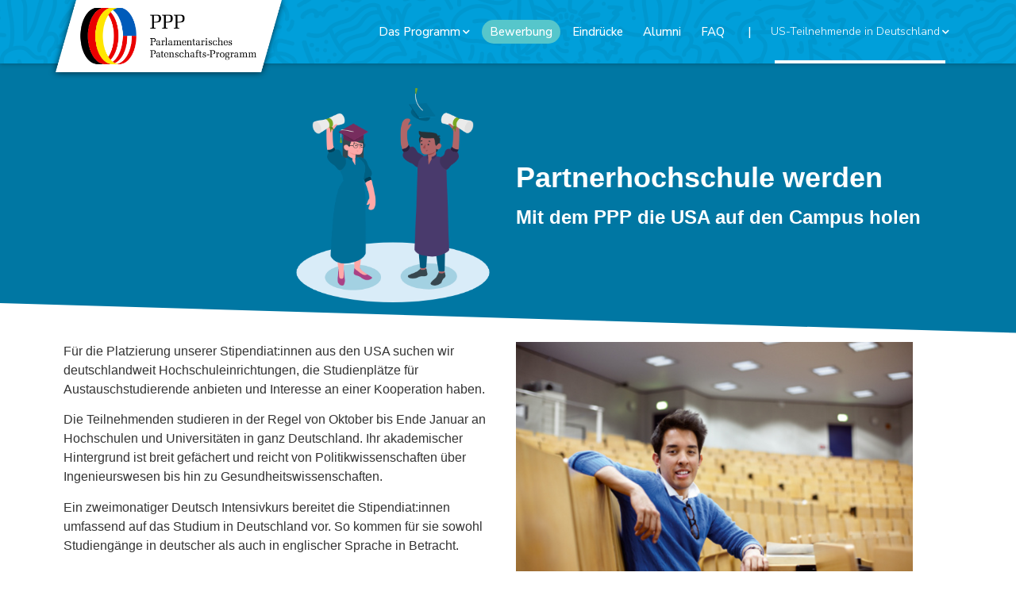

--- FILE ---
content_type: text/html; charset=UTF-8
request_url: https://usa-ppp.de/us-tn-in-de/hochschulen/
body_size: 15607
content:
<!doctype html>
<html lang="de-DE">
<head>
	<meta charset="UTF-8">
		<meta name="viewport" content="width=device-width, initial-scale=1">
	<link rel="profile" href="http://gmpg.org/xfn/11">
	<title>Hochschulen &#8211; PPP</title>
<link rel='dns-prefetch' href='//s.w.org' />
<link rel="alternate" type="application/rss+xml" title="PPP &raquo; Feed" href="https://usa-ppp.de/feed/" />
<link rel="alternate" type="application/rss+xml" title="PPP &raquo; Comments Feed" href="https://usa-ppp.de/comments/feed/" />
		<script type="text/javascript">
			window._wpemojiSettings = {"baseUrl":"https:\/\/s.w.org\/images\/core\/emoji\/12.0.0-1\/72x72\/","ext":".png","svgUrl":"https:\/\/s.w.org\/images\/core\/emoji\/12.0.0-1\/svg\/","svgExt":".svg","source":{"concatemoji":"https:\/\/usa-ppp.de\/wp-includes\/js\/wp-emoji-release.min.js?ver=5.4.2"}};
			/*! This file is auto-generated */
			!function(e,a,t){var r,n,o,i,p=a.createElement("canvas"),s=p.getContext&&p.getContext("2d");function c(e,t){var a=String.fromCharCode;s.clearRect(0,0,p.width,p.height),s.fillText(a.apply(this,e),0,0);var r=p.toDataURL();return s.clearRect(0,0,p.width,p.height),s.fillText(a.apply(this,t),0,0),r===p.toDataURL()}function l(e){if(!s||!s.fillText)return!1;switch(s.textBaseline="top",s.font="600 32px Arial",e){case"flag":return!c([127987,65039,8205,9895,65039],[127987,65039,8203,9895,65039])&&(!c([55356,56826,55356,56819],[55356,56826,8203,55356,56819])&&!c([55356,57332,56128,56423,56128,56418,56128,56421,56128,56430,56128,56423,56128,56447],[55356,57332,8203,56128,56423,8203,56128,56418,8203,56128,56421,8203,56128,56430,8203,56128,56423,8203,56128,56447]));case"emoji":return!c([55357,56424,55356,57342,8205,55358,56605,8205,55357,56424,55356,57340],[55357,56424,55356,57342,8203,55358,56605,8203,55357,56424,55356,57340])}return!1}function d(e){var t=a.createElement("script");t.src=e,t.defer=t.type="text/javascript",a.getElementsByTagName("head")[0].appendChild(t)}for(i=Array("flag","emoji"),t.supports={everything:!0,everythingExceptFlag:!0},o=0;o<i.length;o++)t.supports[i[o]]=l(i[o]),t.supports.everything=t.supports.everything&&t.supports[i[o]],"flag"!==i[o]&&(t.supports.everythingExceptFlag=t.supports.everythingExceptFlag&&t.supports[i[o]]);t.supports.everythingExceptFlag=t.supports.everythingExceptFlag&&!t.supports.flag,t.DOMReady=!1,t.readyCallback=function(){t.DOMReady=!0},t.supports.everything||(n=function(){t.readyCallback()},a.addEventListener?(a.addEventListener("DOMContentLoaded",n,!1),e.addEventListener("load",n,!1)):(e.attachEvent("onload",n),a.attachEvent("onreadystatechange",function(){"complete"===a.readyState&&t.readyCallback()})),(r=t.source||{}).concatemoji?d(r.concatemoji):r.wpemoji&&r.twemoji&&(d(r.twemoji),d(r.wpemoji)))}(window,document,window._wpemojiSettings);
		</script>
		<style type="text/css">
img.wp-smiley,
img.emoji {
	display: inline !important;
	border: none !important;
	box-shadow: none !important;
	height: 1em !important;
	width: 1em !important;
	margin: 0 .07em !important;
	vertical-align: -0.1em !important;
	background: none !important;
	padding: 0 !important;
}
</style>
	<link rel='stylesheet' id='wp-block-library-css'  href='https://usa-ppp.de/wp-includes/css/dist/block-library/style.min.css?ver=5.4.2' type='text/css' media='all' />
<link rel='stylesheet' id='hello-elementor-theme-style-css'  href='https://usa-ppp.de/wp-content/themes/hello-elementor/theme.min.css?ver=2.2.0' type='text/css' media='all' />
<link rel='stylesheet' id='hello-elementor-child-style-css'  href='https://usa-ppp.de/wp-content/themes/hello-theme-child/style.css?ver=1.0.0' type='text/css' media='all' />
<link rel='stylesheet' id='hello-elementor-css'  href='https://usa-ppp.de/wp-content/themes/hello-elementor/style.min.css?ver=2.2.0' type='text/css' media='all' />
<link rel='stylesheet' id='elementor-icons-css'  href='https://usa-ppp.de/wp-content/plugins/elementor/assets/lib/eicons/css/elementor-icons.min.css?ver=5.6.2' type='text/css' media='all' />
<link rel='stylesheet' id='elementor-animations-css'  href='https://usa-ppp.de/wp-content/plugins/elementor/assets/lib/animations/animations.min.css?ver=2.9.9' type='text/css' media='all' />
<link rel='stylesheet' id='elementor-frontend-css'  href='https://usa-ppp.de/wp-content/uploads/elementor/css/custom-frontend.min.css?ver=1620213138' type='text/css' media='all' />
<link rel='stylesheet' id='elementor-pro-css'  href='https://usa-ppp.de/wp-content/uploads/elementor/css/custom-pro-frontend.min.css?ver=1620213138' type='text/css' media='all' />
<link rel='stylesheet' id='elementor-post-3452-css'  href='https://usa-ppp.de/wp-content/uploads/elementor/css/post-3452.css?ver=1681907227' type='text/css' media='all' />
<link rel='stylesheet' id='elementor-post-579-css'  href='https://usa-ppp.de/wp-content/uploads/elementor/css/post-579.css?ver=1620213139' type='text/css' media='all' />
<link rel='stylesheet' id='elementor-post-139-css'  href='https://usa-ppp.de/wp-content/uploads/elementor/css/post-139.css?ver=1718697949' type='text/css' media='all' />
<link rel='stylesheet' id='borlabs-cookie-css'  href='https://usa-ppp.de/wp-content/cache/borlabs-cookie/borlabs-cookie_1_en.css?ver=2.2.4-46' type='text/css' media='all' />
<link rel='stylesheet' id='google-fonts-1-css'  href='https://fonts.googleapis.com/css?family=Nunito+Sans%3A100%2C100italic%2C200%2C200italic%2C300%2C300italic%2C400%2C400italic%2C500%2C500italic%2C600%2C600italic%2C700%2C700italic%2C800%2C800italic%2C900%2C900italic%7CNunito%3A100%2C100italic%2C200%2C200italic%2C300%2C300italic%2C400%2C400italic%2C500%2C500italic%2C600%2C600italic%2C700%2C700italic%2C800%2C800italic%2C900%2C900italic&#038;ver=5.4.2' type='text/css' media='all' />
<link rel='stylesheet' id='elementor-icons-shared-0-css'  href='https://usa-ppp.de/wp-content/plugins/elementor/assets/lib/font-awesome/css/fontawesome.min.css?ver=5.12.0' type='text/css' media='all' />
<link rel='stylesheet' id='elementor-icons-fa-solid-css'  href='https://usa-ppp.de/wp-content/plugins/elementor/assets/lib/font-awesome/css/solid.min.css?ver=5.12.0' type='text/css' media='all' />
<link rel='stylesheet' id='elementor-icons-fa-brands-css'  href='https://usa-ppp.de/wp-content/plugins/elementor/assets/lib/font-awesome/css/brands.min.css?ver=5.12.0' type='text/css' media='all' />
<link rel='https://api.w.org/' href='https://usa-ppp.de/wp-json/' />
<link rel="EditURI" type="application/rsd+xml" title="RSD" href="https://usa-ppp.de/xmlrpc.php?rsd" />
<link rel="wlwmanifest" type="application/wlwmanifest+xml" href="https://usa-ppp.de/wp-includes/wlwmanifest.xml" /> 
<link rel="canonical" href="https://usa-ppp.de/us-tn-in-de/hochschulen/" />
<link rel='shortlink' href='https://usa-ppp.de/?p=3452' />
<link rel="alternate" type="application/json+oembed" href="https://usa-ppp.de/wp-json/oembed/1.0/embed?url=https%3A%2F%2Fusa-ppp.de%2Fus-tn-in-de%2Fhochschulen%2F" />
<link rel="alternate" type="text/xml+oembed" href="https://usa-ppp.de/wp-json/oembed/1.0/embed?url=https%3A%2F%2Fusa-ppp.de%2Fus-tn-in-de%2Fhochschulen%2F&#038;format=xml" />
<link rel="icon" href="https://usa-ppp.de/wp-content/uploads/2020/04/cropped-ppp-logo-icon-32x32.png" sizes="32x32" />
<link rel="icon" href="https://usa-ppp.de/wp-content/uploads/2020/04/cropped-ppp-logo-icon-192x192.png" sizes="192x192" />
<link rel="apple-touch-icon" href="https://usa-ppp.de/wp-content/uploads/2020/04/cropped-ppp-logo-icon-180x180.png" />
<meta name="msapplication-TileImage" content="https://usa-ppp.de/wp-content/uploads/2020/04/cropped-ppp-logo-icon-270x270.png" />
		<style type="text/css" id="wp-custom-css">
			h1 {font-size: 2.25rem; }
h2 {font-size: 1.75rem; }
h3 {font-size: 1.5rem; }
h4 {font-size: 1.25rem; }
h5 {font-size: 1rem; }
h6 {font-size: .75rem; }

h1,h2,h3,h4,h5,h6{font-weight:600}

p { }

button {border:0;}
ul, ol {padding-left:20px;}

.wp-caption-text{
    font-size: 11px;
    font-style: normal;
    color: rgba(0,0,0,.5);
    text-align: left;
}
.wp-block-button__link{
	background-color:#009FDA;
	color:#ffffff;
	border:2px solid #009FDA;
}
.wp-block-button__link:hover{
	background-color:#ffffff;
	color:#009FDA!important;
}

.elementor-element.elementor-button-info .elementor-button {
  background-color: initial; border-color: #ffffff; color: #ffffff; }
.elementor-element.elementor-button-info .elementor-button:hover {
  background-color: #ffffff; border-color: #ffffff; color: #009FDA!important; }

.elementor-element.elementor-button-success .elementor-button {
  background-color: #5cb85c; }

.elementor-element.elementor-button-warning .elementor-button {
  background-color: #f0ad4e; }

.elementor-element.elementor-button-danger .elementor-button {
  background-color: #d9534f; }

.elementor-widget-button .elementor-button .elementor-button-info {
  background-color: #5bc0de; }

.elementor-widget-button .elementor-button .elementor-button-success {
  background-color: #5cb85c; }

.elementor-widget-button .elementor-button .elementor-button-warning {
  background-color: #f0ad4e; }

.elementor-widget-button .elementor-button .elementor-button-danger {
  background-color: #d9534f; }

@media (max-width: 767px) {
h1 {font-size: 1.6rem; }
h2 {font-size: 1.4rem; }
h3 {font-size: 1.15rem; }
h4 {font-size: .8rem; }
h5 {font-size: .6rem; }
h6 {font-size: .4rem; }
}
@media (max-width: 1080px) {
h1 {font-size: 1.75rem; }
h2 {font-size: 1.5rem; }
h3 {font-size: 1.25rem; }
h4 {font-size: 1rem; }
h5 {font-size: .75rem; }
h6 {font-size: .5rem; }
}		</style>
		</head>
<body class="page-template page-template-elementor_header_footer page page-id-3452 page-child parent-pageid-173 wp-custom-logo elementor-default elementor-template-full-width elementor-kit-4188 elementor-page elementor-page-3452">

		<div data-elementor-type="header" data-elementor-id="579" class="elementor elementor-579 elementor-location-header" data-elementor-settings="[]">
		<div class="elementor-inner">
			<div class="elementor-section-wrap">
						<section class="elementor-element elementor-element-30898cf elementor-section-height-min-height elementor-section-boxed elementor-section-height-default elementor-section-items-middle elementor-invisible elementor-section elementor-top-section" data-id="30898cf" data-element_type="section" data-settings="{&quot;background_background&quot;:&quot;classic&quot;,&quot;sticky&quot;:&quot;top&quot;,&quot;animation&quot;:&quot;none&quot;,&quot;sticky_on&quot;:[&quot;desktop&quot;,&quot;tablet&quot;,&quot;mobile&quot;],&quot;sticky_offset&quot;:0,&quot;sticky_effects_offset&quot;:0}">
							<div class="elementor-background-overlay"></div>
							<div class="elementor-container elementor-column-gap-no">
				<div class="elementor-row">
				<div class="elementor-element elementor-element-d49f4bf elementor-column elementor-col-33 elementor-top-column" data-id="d49f4bf" data-element_type="column" data-settings="{&quot;background_background&quot;:&quot;classic&quot;}">
			<div class="elementor-column-wrap  elementor-element-populated">
					<div class="elementor-widget-wrap">
				<div class="elementor-element elementor-element-7a7ba33 elementor-hidden-desktop elementor-widget elementor-widget-image" data-id="7a7ba33" data-element_type="widget" data-widget_type="image.default">
				<div class="elementor-widget-container">
					<div class="elementor-image">
											<a href="https://usa-ppp.de">
							<img width="272" height="100" src="https://usa-ppp.de/wp-content/uploads/2020/04/ppp-mobile-header-logo.png" class="attachment-full size-full" alt="" />								</a>
											</div>
				</div>
				</div>
				<div class="elementor-element elementor-element-f295f88 elementor-absolute elementor-hidden-tablet elementor-hidden-phone elementor-widget elementor-widget-image" data-id="f295f88" data-element_type="widget" data-settings="{&quot;_position&quot;:&quot;absolute&quot;}" data-widget_type="image.default">
				<div class="elementor-widget-container">
					<div class="elementor-image">
											<a href="https://usa-ppp.de">
							<img width="528" height="168" src="https://usa-ppp.de/wp-content/uploads/2020/04/PPP-logo-angle.png" class="attachment-full size-full" alt="" srcset="https://usa-ppp.de/wp-content/uploads/2020/04/PPP-logo-angle.png 528w, https://usa-ppp.de/wp-content/uploads/2020/04/PPP-logo-angle-300x95.png 300w" sizes="(max-width: 528px) 100vw, 528px" />								</a>
											</div>
				</div>
				</div>
						</div>
			</div>
		</div>
				<div class="elementor-element elementor-element-f046052 elementor-column elementor-col-66 elementor-top-column" data-id="f046052" data-element_type="column">
			<div class="elementor-column-wrap  elementor-element-populated">
					<div class="elementor-widget-wrap">
				<div class="elementor-element elementor-element-a74c149 elementor-nav-menu__align-right elementor-nav-menu--stretch elementor-nav-menu__text-align-center elementor-nav-menu--indicator-chevron elementor-hidden-tablet elementor-hidden-phone elementor-nav-menu--dropdown-tablet elementor-nav-menu--toggle elementor-nav-menu--burger elementor-widget elementor-widget-nav-menu" data-id="a74c149" data-element_type="widget" data-settings="{&quot;full_width&quot;:&quot;stretch&quot;,&quot;layout&quot;:&quot;horizontal&quot;,&quot;toggle&quot;:&quot;burger&quot;}" data-widget_type="nav-menu.default">
				<div class="elementor-widget-container">
						<nav role="navigation" class="elementor-nav-menu--main elementor-nav-menu__container elementor-nav-menu--layout-horizontal e--pointer-underline e--animation-none"><ul id="menu-1-a74c149" class="elementor-nav-menu"><li class="menu-item menu-item-type-custom menu-item-object-custom menu-item-has-children menu-item-347"><a href="/das-programm/ppp-elemente/" class="elementor-item">Das Programm</a>
<ul class="sub-menu elementor-nav-menu--dropdown">
	<li class="menu-item menu-item-type-post_type menu-item-object-page menu-item-2945"><a href="https://usa-ppp.de/das-programm/ppp-elemente/" class="elementor-sub-item">Elemente des PPPs</a></li>
	<li class="menu-item menu-item-type-post_type menu-item-object-page menu-item-981"><a href="https://usa-ppp.de/das-programm/programmablauf-und-termine/" class="elementor-sub-item">Programmablauf und Termine</a></li>
	<li class="menu-item menu-item-type-post_type menu-item-object-page menu-item-2946"><a href="https://usa-ppp.de/das-programm/programmkosten/" class="elementor-sub-item">Programmkosten</a></li>
	<li class="menu-item menu-item-type-post_type menu-item-object-page menu-item-982"><a href="https://usa-ppp.de/das-programm/programmziele/" class="elementor-sub-item">Programmziele</a></li>
	<li class="menu-item menu-item-type-post_type menu-item-object-page menu-item-2072"><a href="https://usa-ppp.de/das-programm/teilnahmevoraussetzungen/" class="elementor-sub-item">Teilnahmevoraussetzungen</a></li>
	<li class="menu-item menu-item-type-post_type menu-item-object-page menu-item-4102"><a href="https://usa-ppp.de/das-programm/vielfalt/" class="elementor-sub-item">Vielfalt</a></li>
</ul>
</li>
<li class="menu-item menu-item-type-post_type menu-item-object-page menu-item-924"><a href="https://usa-ppp.de/bewerbung/" class="elementor-item">Bewerbung</a></li>
<li class="menu-item menu-item-type-post_type menu-item-object-page menu-item-180"><a href="https://usa-ppp.de/eindruecke/" class="elementor-item">Eindrücke</a></li>
<li class="menu-item menu-item-type-post_type menu-item-object-page menu-item-176"><a href="https://usa-ppp.de/alumni/" class="elementor-item">Alumni</a></li>
<li class="menu-item menu-item-type-post_type menu-item-object-page menu-item-181"><a href="https://usa-ppp.de/faq/" class="elementor-item">FAQ</a></li>
<li class="menu-item menu-item-type-custom menu-item-object-custom menu-item-2088"><a class="elementor-item"> |</a></li>
<li class="menu-item menu-item-type-post_type menu-item-object-page current-page-ancestor current-menu-ancestor current-menu-parent current-page-parent current_page_parent current_page_ancestor menu-item-has-children menu-item-177"><a href="https://usa-ppp.de/us-tn-in-de/" class="elementor-item">US-Teilnehmende in Deutschland</a>
<ul class="sub-menu elementor-nav-menu--dropdown">
	<li class="menu-item menu-item-type-post_type menu-item-object-page menu-item-3352"><a href="https://usa-ppp.de/us-tn-in-de/gastfamilien/" class="elementor-sub-item">Gastfamilien</a></li>
	<li class="menu-item menu-item-type-post_type menu-item-object-page menu-item-3373"><a href="https://usa-ppp.de/us-tn-in-de/mentoren/" class="elementor-sub-item">Mentor:innen</a></li>
	<li class="menu-item menu-item-type-post_type menu-item-object-page current-menu-item page_item page-item-3452 current_page_item menu-item-3488"><a href="https://usa-ppp.de/us-tn-in-de/hochschulen/" aria-current="page" class="elementor-sub-item elementor-item-active">Hochschulen</a></li>
	<li class="menu-item menu-item-type-post_type menu-item-object-page menu-item-3493"><a href="https://usa-ppp.de/us-tn-in-de/firmen/" class="elementor-sub-item">Firmen</a></li>
</ul>
</li>
</ul></nav>
					<div class="elementor-menu-toggle" role="button" tabindex="0" aria-label="Menu Toggle" aria-expanded="false">
			<i class="eicon-menu-bar" aria-hidden="true"></i>
			<span class="elementor-screen-only">Menü</span>
		</div>
			<nav class="elementor-nav-menu--dropdown elementor-nav-menu__container" role="navigation" aria-hidden="true"><ul id="menu-2-a74c149" class="elementor-nav-menu"><li class="menu-item menu-item-type-custom menu-item-object-custom menu-item-has-children menu-item-347"><a href="/das-programm/ppp-elemente/" class="elementor-item">Das Programm</a>
<ul class="sub-menu elementor-nav-menu--dropdown">
	<li class="menu-item menu-item-type-post_type menu-item-object-page menu-item-2945"><a href="https://usa-ppp.de/das-programm/ppp-elemente/" class="elementor-sub-item">Elemente des PPPs</a></li>
	<li class="menu-item menu-item-type-post_type menu-item-object-page menu-item-981"><a href="https://usa-ppp.de/das-programm/programmablauf-und-termine/" class="elementor-sub-item">Programmablauf und Termine</a></li>
	<li class="menu-item menu-item-type-post_type menu-item-object-page menu-item-2946"><a href="https://usa-ppp.de/das-programm/programmkosten/" class="elementor-sub-item">Programmkosten</a></li>
	<li class="menu-item menu-item-type-post_type menu-item-object-page menu-item-982"><a href="https://usa-ppp.de/das-programm/programmziele/" class="elementor-sub-item">Programmziele</a></li>
	<li class="menu-item menu-item-type-post_type menu-item-object-page menu-item-2072"><a href="https://usa-ppp.de/das-programm/teilnahmevoraussetzungen/" class="elementor-sub-item">Teilnahmevoraussetzungen</a></li>
	<li class="menu-item menu-item-type-post_type menu-item-object-page menu-item-4102"><a href="https://usa-ppp.de/das-programm/vielfalt/" class="elementor-sub-item">Vielfalt</a></li>
</ul>
</li>
<li class="menu-item menu-item-type-post_type menu-item-object-page menu-item-924"><a href="https://usa-ppp.de/bewerbung/" class="elementor-item">Bewerbung</a></li>
<li class="menu-item menu-item-type-post_type menu-item-object-page menu-item-180"><a href="https://usa-ppp.de/eindruecke/" class="elementor-item">Eindrücke</a></li>
<li class="menu-item menu-item-type-post_type menu-item-object-page menu-item-176"><a href="https://usa-ppp.de/alumni/" class="elementor-item">Alumni</a></li>
<li class="menu-item menu-item-type-post_type menu-item-object-page menu-item-181"><a href="https://usa-ppp.de/faq/" class="elementor-item">FAQ</a></li>
<li class="menu-item menu-item-type-custom menu-item-object-custom menu-item-2088"><a class="elementor-item"> |</a></li>
<li class="menu-item menu-item-type-post_type menu-item-object-page current-page-ancestor current-menu-ancestor current-menu-parent current-page-parent current_page_parent current_page_ancestor menu-item-has-children menu-item-177"><a href="https://usa-ppp.de/us-tn-in-de/" class="elementor-item">US-Teilnehmende in Deutschland</a>
<ul class="sub-menu elementor-nav-menu--dropdown">
	<li class="menu-item menu-item-type-post_type menu-item-object-page menu-item-3352"><a href="https://usa-ppp.de/us-tn-in-de/gastfamilien/" class="elementor-sub-item">Gastfamilien</a></li>
	<li class="menu-item menu-item-type-post_type menu-item-object-page menu-item-3373"><a href="https://usa-ppp.de/us-tn-in-de/mentoren/" class="elementor-sub-item">Mentor:innen</a></li>
	<li class="menu-item menu-item-type-post_type menu-item-object-page current-menu-item page_item page-item-3452 current_page_item menu-item-3488"><a href="https://usa-ppp.de/us-tn-in-de/hochschulen/" aria-current="page" class="elementor-sub-item elementor-item-active">Hochschulen</a></li>
	<li class="menu-item menu-item-type-post_type menu-item-object-page menu-item-3493"><a href="https://usa-ppp.de/us-tn-in-de/firmen/" class="elementor-sub-item">Firmen</a></li>
</ul>
</li>
</ul></nav>
				</div>
				</div>
				<div class="elementor-element elementor-element-838b8fa elementor-hidden-desktop elementor-view-default elementor-widget elementor-widget-icon" data-id="838b8fa" data-element_type="widget" data-widget_type="icon.default">
				<div class="elementor-widget-container">
					<div class="elementor-icon-wrapper">
			<a class="elementor-icon" href="%23elementor-action%3Aaction%3Dpopup%3Aopen%26settings%3DeyJpZCI6IjI2NCIsInRvZ2dsZSI6dHJ1ZX0%3D">
			<i aria-hidden="true" class="fas fa-bars"></i>			</a>
		</div>
				</div>
				</div>
						</div>
			</div>
		</div>
						</div>
			</div>
		</section>
					</div>
		</div>
		</div>
				<div data-elementor-type="wp-page" data-elementor-id="3452" class="elementor elementor-3452" data-elementor-settings="[]">
			<div class="elementor-inner">
				<div class="elementor-section-wrap">
							<section class="elementor-element elementor-element-a88e1ee elementor-section-full_width elementor-section-height-default elementor-section-height-default elementor-section elementor-top-section" data-id="a88e1ee" data-element_type="section" data-settings="{&quot;background_background&quot;:&quot;classic&quot;}">
						<div class="elementor-container elementor-column-gap-default">
				<div class="elementor-row">
				<div class="elementor-element elementor-element-d4b9b32 elementor-column elementor-col-100 elementor-top-column" data-id="d4b9b32" data-element_type="column">
			<div class="elementor-column-wrap">
					<div class="elementor-widget-wrap">
						</div>
			</div>
		</div>
						</div>
			</div>
		</section>
				<section class="elementor-element elementor-element-0812c86 elementor-reverse-mobile elementor-section-boxed elementor-section-height-default elementor-section-height-default elementor-section elementor-top-section" data-id="0812c86" data-element_type="section" data-settings="{&quot;background_background&quot;:&quot;classic&quot;,&quot;shape_divider_bottom&quot;:&quot;tilt&quot;}">
					<div class="elementor-shape elementor-shape-bottom" data-negative="false">
			<svg xmlns="http://www.w3.org/2000/svg" viewBox="0 0 1000 100" preserveAspectRatio="none">
	<path class="elementor-shape-fill" d="M0,6V0h1000v100L0,6z"/>
</svg>		</div>
					<div class="elementor-container elementor-column-gap-default">
				<div class="elementor-row">
				<div class="elementor-element elementor-element-b191ca6 elementor-column elementor-col-50 elementor-top-column" data-id="b191ca6" data-element_type="column">
			<div class="elementor-column-wrap  elementor-element-populated">
					<div class="elementor-widget-wrap">
				<div class="elementor-element elementor-element-93bdba4 elementor-widget elementor-widget-image" data-id="93bdba4" data-element_type="widget" data-widget_type="image.default">
				<div class="elementor-widget-container">
					<div class="elementor-image">
										<img width="400" height="400" src="https://usa-ppp.de/wp-content/uploads/2020/04/studying-icon.png" class="attachment-full size-full" alt="" srcset="https://usa-ppp.de/wp-content/uploads/2020/04/studying-icon.png 400w, https://usa-ppp.de/wp-content/uploads/2020/04/studying-icon-300x300.png 300w, https://usa-ppp.de/wp-content/uploads/2020/04/studying-icon-150x150.png 150w" sizes="(max-width: 400px) 100vw, 400px" />											</div>
				</div>
				</div>
						</div>
			</div>
		</div>
				<div class="elementor-element elementor-element-a66e73b elementor-column elementor-col-50 elementor-top-column" data-id="a66e73b" data-element_type="column">
			<div class="elementor-column-wrap  elementor-element-populated">
					<div class="elementor-widget-wrap">
				<div class="elementor-element elementor-element-2f3ab08 elementor-widget elementor-widget-heading" data-id="2f3ab08" data-element_type="widget" data-widget_type="heading.default">
				<div class="elementor-widget-container">
			<h1 class="elementor-heading-title elementor-size-default">Partnerhochschule werden</h1>		</div>
				</div>
				<div class="elementor-element elementor-element-cd74ed3 elementor-widget elementor-widget-heading" data-id="cd74ed3" data-element_type="widget" data-widget_type="heading.default">
				<div class="elementor-widget-container">
			<h3 class="elementor-heading-title elementor-size-default">Mit dem PPP die USA auf den Campus holen</h3>		</div>
				</div>
						</div>
			</div>
		</div>
						</div>
			</div>
		</section>
				<section class="elementor-element elementor-element-f2c82ee elementor-section-boxed elementor-section-height-default elementor-section-height-default elementor-section elementor-top-section" data-id="f2c82ee" data-element_type="section">
						<div class="elementor-container elementor-column-gap-default">
				<div class="elementor-row">
				<div class="elementor-element elementor-element-4d6f22c elementor-column elementor-col-50 elementor-top-column" data-id="4d6f22c" data-element_type="column">
			<div class="elementor-column-wrap  elementor-element-populated">
					<div class="elementor-widget-wrap">
				<div class="elementor-element elementor-element-3c057fd elementor-widget elementor-widget-text-editor" data-id="3c057fd" data-element_type="widget" data-widget_type="text-editor.default">
				<div class="elementor-widget-container">
					<div class="elementor-text-editor elementor-clearfix"><p>Für die Platzierung unserer Stipendiat:innen aus den USA suchen wir deutschlandweit Hochschuleinrichtungen, die Studienplätze für Austauschstudierende anbieten und Interesse an einer Kooperation haben.</p><p>Die Teilnehmenden studieren in der Regel von Oktober bis Ende Januar an Hochschulen und Universitäten in ganz Deutschland. Ihr akademischer Hintergrund ist breit gefächert und reicht von Politikwissenschaften über Ingenieurswesen bis hin zu Gesundheitswissenschaften.</p><p>Ein zweimonatiger Deutsch Intensivkurs bereitet die Stipendiat:innen umfassend auf das Studium in Deutschland vor. So kommen für sie sowohl Studiengänge in deutscher als auch in englischer Sprache in Betracht.</p></div>
				</div>
				</div>
				<div class="elementor-element elementor-element-dc53a4a elementor-widget__width-initial elementor-align-right elementor-widget elementor-widget-button" data-id="dc53a4a" data-element_type="widget" data-widget_type="button.default">
				<div class="elementor-widget-container">
					<div class="elementor-button-wrapper">
			<a href="https://usa-ppp.de/hochschule-formular/" target="_blank" class="elementor-button-link elementor-button elementor-size-sm" role="button">
						<span class="elementor-button-content-wrapper">
						<span class="elementor-button-icon elementor-align-icon-left">
				<i aria-hidden="true" class="fas fa-graduation-cap"></i>			</span>
						<span class="elementor-button-text">Partnerhochschule werden</span>
		</span>
					</a>
		</div>
				</div>
				</div>
						</div>
			</div>
		</div>
				<div class="elementor-element elementor-element-f65cc06 elementor-column elementor-col-50 elementor-top-column" data-id="f65cc06" data-element_type="column">
			<div class="elementor-column-wrap  elementor-element-populated">
					<div class="elementor-widget-wrap">
				<div class="elementor-element elementor-element-98dbdd4 elementor-widget elementor-widget-image" data-id="98dbdd4" data-element_type="widget" data-widget_type="image.default">
				<div class="elementor-widget-container">
					<div class="elementor-image">
										<img width="500" height="333" src="https://usa-ppp.de/wp-content/uploads/2023/04/Foto_Hochschulen_mit-Caption.png" class="attachment-large size-large" alt="" srcset="https://usa-ppp.de/wp-content/uploads/2023/04/Foto_Hochschulen_mit-Caption.png 500w, https://usa-ppp.de/wp-content/uploads/2023/04/Foto_Hochschulen_mit-Caption-300x200.png 300w" sizes="(max-width: 500px) 100vw, 500px" />											</div>
				</div>
				</div>
						</div>
			</div>
		</div>
						</div>
			</div>
		</section>
				<section class="elementor-element elementor-element-83cae42 elementor-section-boxed elementor-section-height-default elementor-section-height-default elementor-section elementor-top-section" data-id="83cae42" data-element_type="section">
						<div class="elementor-container elementor-column-gap-default">
				<div class="elementor-row">
				<div class="elementor-element elementor-element-e1a6f1d elementor-column elementor-col-100 elementor-top-column" data-id="e1a6f1d" data-element_type="column">
			<div class="elementor-column-wrap  elementor-element-populated">
					<div class="elementor-widget-wrap">
				<div class="elementor-element elementor-element-467ce64 elementor-widget elementor-widget-divider" data-id="467ce64" data-element_type="widget" data-widget_type="divider.default">
				<div class="elementor-widget-container">
					<div class="elementor-divider">
			<span class="elementor-divider-separator">
						</span>
		</div>
				</div>
				</div>
						</div>
			</div>
		</div>
						</div>
			</div>
		</section>
				<section class="elementor-element elementor-element-b663852 elementor-section-boxed elementor-section-height-default elementor-section-height-default elementor-section elementor-top-section" data-id="b663852" data-element_type="section">
						<div class="elementor-container elementor-column-gap-default">
				<div class="elementor-row">
				<div class="elementor-element elementor-element-5cb9774 elementor-column elementor-col-100 elementor-top-column" data-id="5cb9774" data-element_type="column">
			<div class="elementor-column-wrap  elementor-element-populated">
					<div class="elementor-widget-wrap">
				<div class="elementor-element elementor-element-246bab9 elementor-widget elementor-widget-heading" data-id="246bab9" data-element_type="widget" data-widget_type="heading.default">
				<div class="elementor-widget-container">
			<h2 class="elementor-heading-title elementor-size-default">Häufig gestellte Fragen rund um das Thema „Partnerhochschule werden“</h2>		</div>
				</div>
						</div>
			</div>
		</div>
						</div>
			</div>
		</section>
				<section class="elementor-element elementor-element-65c86ac elementor-section-boxed elementor-section-height-default elementor-section-height-default elementor-section elementor-top-section" data-id="65c86ac" data-element_type="section">
						<div class="elementor-container elementor-column-gap-default">
				<div class="elementor-row">
				<div class="elementor-element elementor-element-b04e08a elementor-column elementor-col-100 elementor-top-column" data-id="b04e08a" data-element_type="column">
			<div class="elementor-column-wrap  elementor-element-populated">
					<div class="elementor-widget-wrap">
				<div class="elementor-element elementor-element-f3cd6cb elementor-widget elementor-widget-accordion" data-id="f3cd6cb" data-element_type="widget" data-widget_type="accordion.default">
				<div class="elementor-widget-container">
					<div class="elementor-accordion" role="tablist">
							<div class="elementor-accordion-item">
					<div id="elementor-tab-title-2551" class="elementor-tab-title" data-tab="1" role="tab" aria-controls="elementor-tab-content-2551">
													<span class="elementor-accordion-icon elementor-accordion-icon-left" aria-hidden="true">
															<span class="elementor-accordion-icon-closed"><i class="fas fa-plus"></i></span>
								<span class="elementor-accordion-icon-opened"><i class="fas fa-minus"></i></span>
														</span>
												<a class="elementor-accordion-title" href="">Welche Rahmenbedingungen sind vom Programm vorgegeben?</a>
					</div>
					<div id="elementor-tab-content-2551" class="elementor-tab-content elementor-clearfix" data-tab="1" role="tabpanel" aria-labelledby="elementor-tab-title-2551"><p>Die Stipendiat:innen werden für das Wintersemester und das Sommersemester des jeweiligen akademischen Jahres an einer deutschen Hochschuleinrichtung eingeschrieben. Während des Wintersemesters besuchen sie mindestens vier Lehrveranstaltungen im Umfang von 25 bis 30 ECTS. Im Sommersemester absolvieren sie ein Praktikum und besuchen nur noch im Einzelfall Kurse.</p><p>Die Stipendiat:innen können sich an schriftlichen Arbeiten, Leistungstests und Präsentationen beteiligen; die Ablegung von Abschlüssen und Prüfungen ist jedoch nicht vorgesehen. Um die Voraussetzungen des Programms zu erfüllen, benötigen sie am Ende des Semesters lediglich eine von den jeweiligen Dozent:innen unterzeichnete Bestätigung über die Kursteilnahme.</p></div>
				</div>
							<div class="elementor-accordion-item">
					<div id="elementor-tab-title-2552" class="elementor-tab-title" data-tab="2" role="tab" aria-controls="elementor-tab-content-2552">
													<span class="elementor-accordion-icon elementor-accordion-icon-left" aria-hidden="true">
															<span class="elementor-accordion-icon-closed"><i class="fas fa-plus"></i></span>
								<span class="elementor-accordion-icon-opened"><i class="fas fa-minus"></i></span>
														</span>
												<a class="elementor-accordion-title" href="">Wie läuft das Platzierungsverfahren ab? </a>
					</div>
					<div id="elementor-tab-content-2552" class="elementor-tab-content elementor-clearfix" data-tab="2" role="tabpanel" aria-labelledby="elementor-tab-title-2552"><p>Die Stipendiat:innen werden im April für das Programm ausgewählt. Anschließend erfolgt das Platzierungsverfahren, das insgesamt bis August dauern kann. Im Rahmen dieses Verfahrens wird sichergestellt, dass Ihre Hochschule einen oder mehrere passende Studiengänge für die Stipendiat:innen anbieten kann. Ebenfalls wird berücksichtigt, ob vor Ort Praktikumsmöglichkeiten sowie geeignete Unterkünfte vorhanden sind. In den meisten Fällen werden am Ende ein bis drei Stipendiat:innen an einer Hochschule platziert. </p></div>
				</div>
							<div class="elementor-accordion-item">
					<div id="elementor-tab-title-2553" class="elementor-tab-title" data-tab="3" role="tab" aria-controls="elementor-tab-content-2553">
													<span class="elementor-accordion-icon elementor-accordion-icon-left" aria-hidden="true">
															<span class="elementor-accordion-icon-closed"><i class="fas fa-plus"></i></span>
								<span class="elementor-accordion-icon-opened"><i class="fas fa-minus"></i></span>
														</span>
												<a class="elementor-accordion-title" href="">Werden für das Studium anfallende Gebühren vom Programm getragen? </a>
					</div>
					<div id="elementor-tab-content-2553" class="elementor-tab-content elementor-clearfix" data-tab="3" role="tabpanel" aria-labelledby="elementor-tab-title-2553"><p>Die Zahlung der für die Immatrikulation notwendigen Semesterbeiträge erfolgt durch Cultural Vistas im Auftrag des Deutschen Bundestages. Da für die Deckung von darüber hinaus anfallenden Studiengebühren jedoch nur eingeschränkt Fördermittel zur Verfügung stehen, begrüßen wir die Befreiung der Stipendiat:innen von etwaigen Studiengebühren, sofern dies möglich ist.</p><p>Wie sich die Anforderungen Ihrer Hochschule mit den Rahmenbedingungen des Programms vereinbaren lassen, kann gern individuell besprochen werden.</p></div>
				</div>
							<div class="elementor-accordion-item">
					<div id="elementor-tab-title-2554" class="elementor-tab-title" data-tab="4" role="tab" aria-controls="elementor-tab-content-2554">
													<span class="elementor-accordion-icon elementor-accordion-icon-left" aria-hidden="true">
															<span class="elementor-accordion-icon-closed"><i class="fas fa-plus"></i></span>
								<span class="elementor-accordion-icon-opened"><i class="fas fa-minus"></i></span>
														</span>
												<a class="elementor-accordion-title" href="">Sind die Stipendiat:innen über das Programm in Deutschland versichert? </a>
					</div>
					<div id="elementor-tab-content-2554" class="elementor-tab-content elementor-clearfix" data-tab="4" role="tabpanel" aria-labelledby="elementor-tab-title-2554"><p>Alle Stipendiat:innen sind während des gesamten Aufenthaltes in Deutschland über das Programm privat kranken-, unfall- und haftpflichtversichert. Eine Befreiung von der gesetzlichen Krankenversicherung wird elektronisch an Ihre Institution übermittelt.</p></div>
				</div>
							<div class="elementor-accordion-item">
					<div id="elementor-tab-title-2555" class="elementor-tab-title" data-tab="5" role="tab" aria-controls="elementor-tab-content-2555">
													<span class="elementor-accordion-icon elementor-accordion-icon-left" aria-hidden="true">
															<span class="elementor-accordion-icon-closed"><i class="fas fa-plus"></i></span>
								<span class="elementor-accordion-icon-opened"><i class="fas fa-minus"></i></span>
														</span>
												<a class="elementor-accordion-title" href="">Welche Deutschkenntnisse haben die Stipendiat:innen? </a>
					</div>
					<div id="elementor-tab-content-2555" class="elementor-tab-content elementor-clearfix" data-tab="5" role="tabpanel" aria-labelledby="elementor-tab-title-2555"><p>Die Stipendiat:innen bringen ganz unterschiedliche Vorkenntnisse der deutschen Sprache mit. Da sie jedoch alle zu Beginn des Programms an einem zweimonatigen, studienvorbereitenden Deutschkurs teilnehmen, sind sie angehalten, Lehrveranstaltungen an der Universität oder Hochschule mindestens zur Hälfte auf Deutsch zu belegen. Stipendiat:innen mit einem Sprachniveau von B1 oder niedriger wird empfohlen, einen studienbegleitenden DaF-Kurs zu besuchen.</p></div>
				</div>
							<div class="elementor-accordion-item">
					<div id="elementor-tab-title-2556" class="elementor-tab-title" data-tab="6" role="tab" aria-controls="elementor-tab-content-2556">
													<span class="elementor-accordion-icon elementor-accordion-icon-left" aria-hidden="true">
															<span class="elementor-accordion-icon-closed"><i class="fas fa-plus"></i></span>
								<span class="elementor-accordion-icon-opened"><i class="fas fa-minus"></i></span>
														</span>
												<a class="elementor-accordion-title" href="">Wo sind die Stipendiat:innen untergebracht? </a>
					</div>
					<div id="elementor-tab-content-2556" class="elementor-tab-content elementor-clearfix" data-tab="6" role="tabpanel" aria-labelledby="elementor-tab-title-2556"><p>Die Stipendiat:innen leben in der Regel in Gastfamilien, die vom Programm bereitgestellt werden. Darüber hinaus ist auch eine Unterbringung in WGs und Studierendenwohnheimen möglich.</p><p>Da es vorkommt, dass wir an einem Standort mit mehreren Hochschulen zusammenarbeiten, reservieren wir Wohnheimplätze häufig auf direktem Weg über das lokale Studierendenwerk. Falls Sie die Reservierung etwaiger Wohnheimplätze über das Kontingent Ihres Internationalen Büros bevorzugen sollten oder uns bei der Entwicklung einer langfristigen Kooperation mit dem zugehörigen Studierendenwerk unterstützen möchten, kommen Sie gern auf uns zu. Ebenfalls freuen wir uns über jegliche Unterstützung bei der Suche nach geeigneten Unterkünften in der Nähe Ihrer Hochschule.</p></div>
				</div>
							<div class="elementor-accordion-item">
					<div id="elementor-tab-title-2557" class="elementor-tab-title" data-tab="7" role="tab" aria-controls="elementor-tab-content-2557">
													<span class="elementor-accordion-icon elementor-accordion-icon-left" aria-hidden="true">
															<span class="elementor-accordion-icon-closed"><i class="fas fa-plus"></i></span>
								<span class="elementor-accordion-icon-opened"><i class="fas fa-minus"></i></span>
														</span>
												<a class="elementor-accordion-title" href="">Von wem werden die Stipendiat:innen betreut? </a>
					</div>
					<div id="elementor-tab-content-2557" class="elementor-tab-content elementor-clearfix" data-tab="7" role="tabpanel" aria-labelledby="elementor-tab-title-2557"><p>Die Stipendiat:innen werden während des gesamten Aufenthalts in Deutschland von Cultural Vistas betreut. Zudem stehen ihnen lokale Betreuer:innen als Ansprechpartner:innen bei Fragen und Problemen zu Verfügung. Sollte Ihre Hochschule ein Buddy-Programm oder ein Tandem-Programm anbieten, würden wir uns freuen, wenn unseren Stipendiat:innen dieses ebenfalls als Anlaufstelle bereitstehen würde.</p></div>
				</div>
					</div>
				</div>
				</div>
						</div>
			</div>
		</div>
						</div>
			</div>
		</section>
				<section class="elementor-element elementor-element-ffff727 elementor-section-boxed elementor-section-height-default elementor-section-height-default elementor-section elementor-top-section" data-id="ffff727" data-element_type="section" data-settings="{&quot;background_background&quot;:&quot;classic&quot;,&quot;shape_divider_top&quot;:&quot;tilt&quot;}">
					<div class="elementor-shape elementor-shape-top" data-negative="false">
			<svg xmlns="http://www.w3.org/2000/svg" viewBox="0 0 1000 100" preserveAspectRatio="none">
	<path class="elementor-shape-fill" d="M0,6V0h1000v100L0,6z"/>
</svg>		</div>
					<div class="elementor-container elementor-column-gap-default">
				<div class="elementor-row">
				<div class="elementor-element elementor-element-2f6585e elementor-column elementor-col-33 elementor-top-column" data-id="2f6585e" data-element_type="column">
			<div class="elementor-column-wrap  elementor-element-populated">
					<div class="elementor-widget-wrap">
				<div class="elementor-element elementor-element-c2fc393 elementor-widget elementor-widget-text-editor" data-id="c2fc393" data-element_type="widget" data-widget_type="text-editor.default">
				<div class="elementor-widget-container">
					<div class="elementor-text-editor elementor-clearfix"><p><span style="color: #000000;">Sie haben weitere Fragen oder sind unsicher, ob Ihre Institution als Partnerhochschule in Betracht kommt? Sprechen Sie uns gerne <a href="mailto:fbrobeil@culturalvistas.eu">per E-Mail</a> an – wir freuen uns, von Ihnen zu hören!</span></p></div>
				</div>
				</div>
						</div>
			</div>
		</div>
				<div class="elementor-element elementor-element-b2ac5c7 elementor-column elementor-col-66 elementor-top-column" data-id="b2ac5c7" data-element_type="column">
			<div class="elementor-column-wrap  elementor-element-populated">
					<div class="elementor-widget-wrap">
				<div class="elementor-element elementor-element-0ba7170 elementor-widget__width-initial elementor-align-center elementor-widget elementor-widget-button" data-id="0ba7170" data-element_type="widget" data-widget_type="button.default">
				<div class="elementor-widget-container">
					<div class="elementor-button-wrapper">
			<a href="https://usa-ppp.de/hochschule-formular/" target="_blank" class="elementor-button-link elementor-button elementor-size-sm" role="button">
						<span class="elementor-button-content-wrapper">
						<span class="elementor-button-icon elementor-align-icon-left">
				<i aria-hidden="true" class="fas fa-graduation-cap"></i>			</span>
						<span class="elementor-button-text">Partnerhochschule werden</span>
		</span>
					</a>
		</div>
				</div>
				</div>
						</div>
			</div>
		</div>
						</div>
			</div>
		</section>
						</div>
			</div>
		</div>
				<div data-elementor-type="footer" data-elementor-id="139" class="elementor elementor-139 elementor-location-footer" data-elementor-settings="[]">
		<div class="elementor-inner">
			<div class="elementor-section-wrap">
						<section class="elementor-element elementor-element-9b7c97e elementor-section-boxed elementor-section-height-default elementor-section-height-default elementor-section elementor-top-section" data-id="9b7c97e" data-element_type="section" data-settings="{&quot;background_background&quot;:&quot;classic&quot;}">
							<div class="elementor-background-overlay"></div>
							<div class="elementor-container elementor-column-gap-default">
				<div class="elementor-row">
				<div class="elementor-element elementor-element-11696ae elementor-column elementor-col-100 elementor-top-column" data-id="11696ae" data-element_type="column">
			<div class="elementor-column-wrap  elementor-element-populated">
					<div class="elementor-widget-wrap">
				<section class="elementor-element elementor-element-41d2649 elementor-section-boxed elementor-section-height-default elementor-section-height-default elementor-section elementor-inner-section" data-id="41d2649" data-element_type="section" data-settings="{&quot;background_background&quot;:&quot;classic&quot;}">
						<div class="elementor-container elementor-column-gap-default">
				<div class="elementor-row">
				<div class="elementor-element elementor-element-c2c838b elementor-column elementor-col-50 elementor-inner-column" data-id="c2c838b" data-element_type="column">
			<div class="elementor-column-wrap  elementor-element-populated">
					<div class="elementor-widget-wrap">
				<div class="elementor-element elementor-element-747fac2 elementor-widget elementor-widget-text-editor" data-id="747fac2" data-element_type="widget" data-widget_type="text-editor.default">
				<div class="elementor-widget-container">
					<div class="elementor-text-editor elementor-clearfix"><p>Das PPP für junge Berufstätige ist ein gemeinsames Stipendienprogramm des Deutschen Bundestages und des US-Kongresses durchgeführt von der Austauschorganisation Cultural Vistas gGmbH.</p></div>
				</div>
				</div>
						</div>
			</div>
		</div>
				<div class="elementor-element elementor-element-15234b4 elementor-column elementor-col-25 elementor-inner-column" data-id="15234b4" data-element_type="column">
			<div class="elementor-column-wrap  elementor-element-populated">
					<div class="elementor-widget-wrap">
				<div class="elementor-element elementor-element-72e334e elementor-widget elementor-widget-image" data-id="72e334e" data-element_type="widget" data-widget_type="image.default">
				<div class="elementor-widget-container">
					<div class="elementor-image">
											<a href="https://culturalvistas.eu/" target="_blank">
							<img width="4780" height="1044" src="https://usa-ppp.de/wp-content/uploads/2020/04/CV-Reverse-Logo-Horizontal.png" class="attachment-full size-full" alt="" srcset="https://usa-ppp.de/wp-content/uploads/2020/04/CV-Reverse-Logo-Horizontal.png 4780w, https://usa-ppp.de/wp-content/uploads/2020/04/CV-Reverse-Logo-Horizontal-300x66.png 300w, https://usa-ppp.de/wp-content/uploads/2020/04/CV-Reverse-Logo-Horizontal-1024x224.png 1024w, https://usa-ppp.de/wp-content/uploads/2020/04/CV-Reverse-Logo-Horizontal-768x168.png 768w, https://usa-ppp.de/wp-content/uploads/2020/04/CV-Reverse-Logo-Horizontal-1536x335.png 1536w, https://usa-ppp.de/wp-content/uploads/2020/04/CV-Reverse-Logo-Horizontal-2048x447.png 2048w" sizes="(max-width: 4780px) 100vw, 4780px" />								</a>
											</div>
				</div>
				</div>
						</div>
			</div>
		</div>
				<div class="elementor-element elementor-element-70af492 elementor-column elementor-col-25 elementor-inner-column" data-id="70af492" data-element_type="column">
			<div class="elementor-column-wrap  elementor-element-populated">
					<div class="elementor-widget-wrap">
				<div class="elementor-element elementor-element-aa0c155 elementor-widget elementor-widget-image" data-id="aa0c155" data-element_type="widget" data-widget_type="image.default">
				<div class="elementor-widget-container">
					<div class="elementor-image">
											<a href="https://www.bundestag.de/ppp" target="_blank">
							<img width="498" height="102" src="https://usa-ppp.de/wp-content/uploads/2020/04/bundestag-logo-footer.png" class="attachment-full size-full" alt="" srcset="https://usa-ppp.de/wp-content/uploads/2020/04/bundestag-logo-footer.png 498w, https://usa-ppp.de/wp-content/uploads/2020/04/bundestag-logo-footer-300x61.png 300w" sizes="(max-width: 498px) 100vw, 498px" />								</a>
											</div>
				</div>
				</div>
						</div>
			</div>
		</div>
						</div>
			</div>
		</section>
				<section class="elementor-element elementor-element-92c71ce elementor-section-boxed elementor-section-height-default elementor-section-height-default elementor-section elementor-inner-section" data-id="92c71ce" data-element_type="section">
						<div class="elementor-container elementor-column-gap-default">
				<div class="elementor-row">
				<div class="elementor-element elementor-element-e0469ee elementor-column elementor-col-66 elementor-inner-column" data-id="e0469ee" data-element_type="column">
			<div class="elementor-column-wrap  elementor-element-populated">
					<div class="elementor-widget-wrap">
				<div class="elementor-element elementor-element-fa90525 elementor-nav-menu--dropdown-none elementor-nav-menu__align-left elementor-nav-menu--indicator-none elementor-widget elementor-widget-nav-menu" data-id="fa90525" data-element_type="widget" data-settings="{&quot;layout&quot;:&quot;horizontal&quot;}" data-widget_type="nav-menu.default">
				<div class="elementor-widget-container">
						<nav role="navigation" class="elementor-nav-menu--main elementor-nav-menu__container elementor-nav-menu--layout-horizontal e--pointer-none"><ul id="menu-1-fa90525" class="elementor-nav-menu"><li class="menu-item menu-item-type-custom menu-item-object-custom menu-item-1002"><a target="_blank" rel="noopener noreferrer" href="https://culturalvistas.org/legal#privacypolicy" class="elementor-item elementor-item-anchor">Datenschutzerklärung</a></li>
<li class="menu-item menu-item-type-post_type menu-item-object-page menu-item-252"><a href="https://usa-ppp.de/impressum/" class="elementor-item">Impressum</a></li>
<li class="menu-item menu-item-type-post_type menu-item-object-page menu-item-251"><a href="https://usa-ppp.de/kontakt/" class="elementor-item">Kontakt</a></li>
</ul></nav>
					<div class="elementor-menu-toggle" role="button" tabindex="0" aria-label="Menu Toggle" aria-expanded="false">
			<i class="eicon-menu-bar" aria-hidden="true"></i>
			<span class="elementor-screen-only">Menü</span>
		</div>
			<nav class="elementor-nav-menu--dropdown elementor-nav-menu__container" role="navigation" aria-hidden="true"><ul id="menu-2-fa90525" class="elementor-nav-menu"><li class="menu-item menu-item-type-custom menu-item-object-custom menu-item-1002"><a target="_blank" rel="noopener noreferrer" href="https://culturalvistas.org/legal#privacypolicy" class="elementor-item elementor-item-anchor">Datenschutzerklärung</a></li>
<li class="menu-item menu-item-type-post_type menu-item-object-page menu-item-252"><a href="https://usa-ppp.de/impressum/" class="elementor-item">Impressum</a></li>
<li class="menu-item menu-item-type-post_type menu-item-object-page menu-item-251"><a href="https://usa-ppp.de/kontakt/" class="elementor-item">Kontakt</a></li>
</ul></nav>
				</div>
				</div>
						</div>
			</div>
		</div>
				<div class="elementor-element elementor-element-ae08d9b elementor-column elementor-col-33 elementor-inner-column" data-id="ae08d9b" data-element_type="column">
			<div class="elementor-column-wrap  elementor-element-populated">
					<div class="elementor-widget-wrap">
				<div class="elementor-element elementor-element-ac6cc1e elementor-widget__width-auto elementor-shape-rounded elementor-widget elementor-widget-social-icons" data-id="ac6cc1e" data-element_type="widget" data-widget_type="social-icons.default">
				<div class="elementor-widget-container">
					<div class="elementor-social-icons-wrapper">
							<a class="elementor-icon elementor-social-icon elementor-social-icon-instagram elementor-repeater-item-dbaeb71" href="https://www.instagram.com/einjahramerika/" target="_blank">
					<span class="elementor-screen-only">Instagram</span>
					<i class="fab fa-instagram"></i>				</a>
							<a class="elementor-icon elementor-social-icon elementor-social-icon-youtube elementor-repeater-item-6d54db6" href="https://www.youtube.com/channel/UCdvFK1LagbgEf9dWCc6TBzA" target="_blank">
					<span class="elementor-screen-only">Youtube</span>
					<i class="fab fa-youtube"></i>				</a>
							<a class="elementor-icon elementor-social-icon elementor-social-icon-facebook elementor-repeater-item-9d99c5f" href="https://www.facebook.com/einjahramerika" target="_blank">
					<span class="elementor-screen-only">Facebook</span>
					<i class="fab fa-facebook"></i>				</a>
					</div>
				</div>
				</div>
						</div>
			</div>
		</div>
						</div>
			</div>
		</section>
						</div>
			</div>
		</div>
						</div>
			</div>
		</section>
				<footer class="elementor-element elementor-element-2a524c7f elementor-section-boxed elementor-section-height-default elementor-section-height-default elementor-section elementor-top-section" data-id="2a524c7f" data-element_type="section" data-settings="{&quot;background_background&quot;:&quot;classic&quot;}">
						<div class="elementor-container elementor-column-gap-no">
				<div class="elementor-row">
				<div class="elementor-element elementor-element-7dca0574 elementor-column elementor-col-100 elementor-top-column" data-id="7dca0574" data-element_type="column">
			<div class="elementor-column-wrap  elementor-element-populated">
					<div class="elementor-widget-wrap">
				<div class="elementor-element elementor-element-501aa2c3 elementor-widget elementor-widget-heading" data-id="501aa2c3" data-element_type="widget" data-widget_type="heading.default">
				<div class="elementor-widget-container">
			<p class="elementor-heading-title elementor-size-default">© 2026 Cultural Vistas gGmbH</p>		</div>
				</div>
						</div>
			</div>
		</div>
						</div>
			</div>
		</footer>
					</div>
		</div>
		</div>
		
		<div data-elementor-type="popup" data-elementor-id="264" class="elementor elementor-264 elementor-location-popup" data-elementor-settings="{&quot;entrance_animation&quot;:&quot;slideInRight&quot;,&quot;exit_animation&quot;:&quot;slideInRight&quot;,&quot;entrance_animation_duration&quot;:{&quot;unit&quot;:&quot;px&quot;,&quot;size&quot;:&quot;0.5&quot;,&quot;sizes&quot;:[]},&quot;prevent_scroll&quot;:&quot;yes&quot;,&quot;timing&quot;:[]}">
		<div class="elementor-inner">
			<div class="elementor-section-wrap">
						<section class="elementor-element elementor-element-72bd045 elementor-section-boxed elementor-section-height-default elementor-section-height-default elementor-section elementor-top-section" data-id="72bd045" data-element_type="section" data-settings="{&quot;background_background&quot;:&quot;classic&quot;}">
						<div class="elementor-container elementor-column-gap-default">
				<div class="elementor-row">
				<div class="elementor-element elementor-element-746c1bc elementor-column elementor-col-100 elementor-top-column" data-id="746c1bc" data-element_type="column">
			<div class="elementor-column-wrap  elementor-element-populated">
					<div class="elementor-widget-wrap">
				<div class="elementor-element elementor-element-00dae23 elementor-widget elementor-widget-image" data-id="00dae23" data-element_type="widget" data-widget_type="image.default">
				<div class="elementor-widget-container">
					<div class="elementor-image">
											<a href="https://usa-ppp.de">
							<img width="473" height="75" src="https://usa-ppp.de/wp-content/uploads/2020/04/ppp-mobile-menu-logo.png" class="attachment-full size-full" alt="" srcset="https://usa-ppp.de/wp-content/uploads/2020/04/ppp-mobile-menu-logo.png 473w, https://usa-ppp.de/wp-content/uploads/2020/04/ppp-mobile-menu-logo-300x48.png 300w" sizes="(max-width: 473px) 100vw, 473px" />								</a>
											</div>
				</div>
				</div>
						</div>
			</div>
		</div>
						</div>
			</div>
		</section>
				<section class="elementor-element elementor-element-1890de7 elementor-section-boxed elementor-section-height-default elementor-section-height-default elementor-section elementor-top-section" data-id="1890de7" data-element_type="section" data-settings="{&quot;shape_divider_top&quot;:&quot;tilt&quot;}">
					<div class="elementor-shape elementor-shape-top" data-negative="false">
			<svg xmlns="http://www.w3.org/2000/svg" viewBox="0 0 1000 100" preserveAspectRatio="none">
	<path class="elementor-shape-fill" d="M0,6V0h1000v100L0,6z"/>
</svg>		</div>
					<div class="elementor-container elementor-column-gap-default">
				<div class="elementor-row">
				<div class="elementor-element elementor-element-03b65b9 elementor-column elementor-col-100 elementor-top-column" data-id="03b65b9" data-element_type="column">
			<div class="elementor-column-wrap  elementor-element-populated">
					<div class="elementor-widget-wrap">
				<div class="elementor-element elementor-element-9a7930c elementor-nav-menu--dropdown-none elementor-nav-menu--indicator-none elementor-invisible elementor-widget elementor-widget-nav-menu" data-id="9a7930c" data-element_type="widget" data-settings="{&quot;layout&quot;:&quot;vertical&quot;,&quot;_animation&quot;:&quot;none&quot;}" data-widget_type="nav-menu.default">
				<div class="elementor-widget-container">
						<nav role="navigation" class="elementor-nav-menu--main elementor-nav-menu__container elementor-nav-menu--layout-vertical e--pointer-none"><ul id="menu-1-9a7930c" class="elementor-nav-menu sm-vertical"><li class="menu-item menu-item-type-custom menu-item-object-custom menu-item-has-children menu-item-347"><a href="/das-programm/ppp-elemente/" class="elementor-item">Das Programm</a>
<ul class="sub-menu elementor-nav-menu--dropdown">
	<li class="menu-item menu-item-type-post_type menu-item-object-page menu-item-2945"><a href="https://usa-ppp.de/das-programm/ppp-elemente/" class="elementor-sub-item">Elemente des PPPs</a></li>
	<li class="menu-item menu-item-type-post_type menu-item-object-page menu-item-981"><a href="https://usa-ppp.de/das-programm/programmablauf-und-termine/" class="elementor-sub-item">Programmablauf und Termine</a></li>
	<li class="menu-item menu-item-type-post_type menu-item-object-page menu-item-2946"><a href="https://usa-ppp.de/das-programm/programmkosten/" class="elementor-sub-item">Programmkosten</a></li>
	<li class="menu-item menu-item-type-post_type menu-item-object-page menu-item-982"><a href="https://usa-ppp.de/das-programm/programmziele/" class="elementor-sub-item">Programmziele</a></li>
	<li class="menu-item menu-item-type-post_type menu-item-object-page menu-item-2072"><a href="https://usa-ppp.de/das-programm/teilnahmevoraussetzungen/" class="elementor-sub-item">Teilnahmevoraussetzungen</a></li>
	<li class="menu-item menu-item-type-post_type menu-item-object-page menu-item-4102"><a href="https://usa-ppp.de/das-programm/vielfalt/" class="elementor-sub-item">Vielfalt</a></li>
</ul>
</li>
<li class="menu-item menu-item-type-post_type menu-item-object-page menu-item-924"><a href="https://usa-ppp.de/bewerbung/" class="elementor-item">Bewerbung</a></li>
<li class="menu-item menu-item-type-post_type menu-item-object-page menu-item-180"><a href="https://usa-ppp.de/eindruecke/" class="elementor-item">Eindrücke</a></li>
<li class="menu-item menu-item-type-post_type menu-item-object-page menu-item-176"><a href="https://usa-ppp.de/alumni/" class="elementor-item">Alumni</a></li>
<li class="menu-item menu-item-type-post_type menu-item-object-page menu-item-181"><a href="https://usa-ppp.de/faq/" class="elementor-item">FAQ</a></li>
<li class="menu-item menu-item-type-custom menu-item-object-custom menu-item-2088"><a class="elementor-item"> |</a></li>
<li class="menu-item menu-item-type-post_type menu-item-object-page current-page-ancestor current-menu-ancestor current-menu-parent current-page-parent current_page_parent current_page_ancestor menu-item-has-children menu-item-177"><a href="https://usa-ppp.de/us-tn-in-de/" class="elementor-item">US-Teilnehmende in Deutschland</a>
<ul class="sub-menu elementor-nav-menu--dropdown">
	<li class="menu-item menu-item-type-post_type menu-item-object-page menu-item-3352"><a href="https://usa-ppp.de/us-tn-in-de/gastfamilien/" class="elementor-sub-item">Gastfamilien</a></li>
	<li class="menu-item menu-item-type-post_type menu-item-object-page menu-item-3373"><a href="https://usa-ppp.de/us-tn-in-de/mentoren/" class="elementor-sub-item">Mentor:innen</a></li>
	<li class="menu-item menu-item-type-post_type menu-item-object-page current-menu-item page_item page-item-3452 current_page_item menu-item-3488"><a href="https://usa-ppp.de/us-tn-in-de/hochschulen/" aria-current="page" class="elementor-sub-item elementor-item-active">Hochschulen</a></li>
	<li class="menu-item menu-item-type-post_type menu-item-object-page menu-item-3493"><a href="https://usa-ppp.de/us-tn-in-de/firmen/" class="elementor-sub-item">Firmen</a></li>
</ul>
</li>
</ul></nav>
					<div class="elementor-menu-toggle" role="button" tabindex="0" aria-label="Menu Toggle" aria-expanded="false">
			<i class="eicon-menu-bar" aria-hidden="true"></i>
			<span class="elementor-screen-only">Menü</span>
		</div>
			<nav class="elementor-nav-menu--dropdown elementor-nav-menu__container" role="navigation" aria-hidden="true"><ul id="menu-2-9a7930c" class="elementor-nav-menu sm-vertical"><li class="menu-item menu-item-type-custom menu-item-object-custom menu-item-has-children menu-item-347"><a href="/das-programm/ppp-elemente/" class="elementor-item">Das Programm</a>
<ul class="sub-menu elementor-nav-menu--dropdown">
	<li class="menu-item menu-item-type-post_type menu-item-object-page menu-item-2945"><a href="https://usa-ppp.de/das-programm/ppp-elemente/" class="elementor-sub-item">Elemente des PPPs</a></li>
	<li class="menu-item menu-item-type-post_type menu-item-object-page menu-item-981"><a href="https://usa-ppp.de/das-programm/programmablauf-und-termine/" class="elementor-sub-item">Programmablauf und Termine</a></li>
	<li class="menu-item menu-item-type-post_type menu-item-object-page menu-item-2946"><a href="https://usa-ppp.de/das-programm/programmkosten/" class="elementor-sub-item">Programmkosten</a></li>
	<li class="menu-item menu-item-type-post_type menu-item-object-page menu-item-982"><a href="https://usa-ppp.de/das-programm/programmziele/" class="elementor-sub-item">Programmziele</a></li>
	<li class="menu-item menu-item-type-post_type menu-item-object-page menu-item-2072"><a href="https://usa-ppp.de/das-programm/teilnahmevoraussetzungen/" class="elementor-sub-item">Teilnahmevoraussetzungen</a></li>
	<li class="menu-item menu-item-type-post_type menu-item-object-page menu-item-4102"><a href="https://usa-ppp.de/das-programm/vielfalt/" class="elementor-sub-item">Vielfalt</a></li>
</ul>
</li>
<li class="menu-item menu-item-type-post_type menu-item-object-page menu-item-924"><a href="https://usa-ppp.de/bewerbung/" class="elementor-item">Bewerbung</a></li>
<li class="menu-item menu-item-type-post_type menu-item-object-page menu-item-180"><a href="https://usa-ppp.de/eindruecke/" class="elementor-item">Eindrücke</a></li>
<li class="menu-item menu-item-type-post_type menu-item-object-page menu-item-176"><a href="https://usa-ppp.de/alumni/" class="elementor-item">Alumni</a></li>
<li class="menu-item menu-item-type-post_type menu-item-object-page menu-item-181"><a href="https://usa-ppp.de/faq/" class="elementor-item">FAQ</a></li>
<li class="menu-item menu-item-type-custom menu-item-object-custom menu-item-2088"><a class="elementor-item"> |</a></li>
<li class="menu-item menu-item-type-post_type menu-item-object-page current-page-ancestor current-menu-ancestor current-menu-parent current-page-parent current_page_parent current_page_ancestor menu-item-has-children menu-item-177"><a href="https://usa-ppp.de/us-tn-in-de/" class="elementor-item">US-Teilnehmende in Deutschland</a>
<ul class="sub-menu elementor-nav-menu--dropdown">
	<li class="menu-item menu-item-type-post_type menu-item-object-page menu-item-3352"><a href="https://usa-ppp.de/us-tn-in-de/gastfamilien/" class="elementor-sub-item">Gastfamilien</a></li>
	<li class="menu-item menu-item-type-post_type menu-item-object-page menu-item-3373"><a href="https://usa-ppp.de/us-tn-in-de/mentoren/" class="elementor-sub-item">Mentor:innen</a></li>
	<li class="menu-item menu-item-type-post_type menu-item-object-page current-menu-item page_item page-item-3452 current_page_item menu-item-3488"><a href="https://usa-ppp.de/us-tn-in-de/hochschulen/" aria-current="page" class="elementor-sub-item elementor-item-active">Hochschulen</a></li>
	<li class="menu-item menu-item-type-post_type menu-item-object-page menu-item-3493"><a href="https://usa-ppp.de/us-tn-in-de/firmen/" class="elementor-sub-item">Firmen</a></li>
</ul>
</li>
</ul></nav>
				</div>
				</div>
				<div class="elementor-element elementor-element-6ad6446 elementor-hidden-phone elementor-shape-rounded elementor-widget elementor-widget-social-icons" data-id="6ad6446" data-element_type="widget" data-widget_type="social-icons.default">
				<div class="elementor-widget-container">
					<div class="elementor-social-icons-wrapper">
							<a class="elementor-icon elementor-social-icon elementor-social-icon-facebook elementor-repeater-item-4a5414e" target="_blank">
					<span class="elementor-screen-only">Facebook</span>
					<i class="fab fa-facebook"></i>				</a>
							<a class="elementor-icon elementor-social-icon elementor-social-icon-twitter elementor-repeater-item-f94285b" target="_blank">
					<span class="elementor-screen-only">Twitter</span>
					<i class="fab fa-twitter"></i>				</a>
							<a class="elementor-icon elementor-social-icon elementor-social-icon-youtube elementor-repeater-item-5bbe55d" target="_blank">
					<span class="elementor-screen-only">Youtube</span>
					<i class="fab fa-youtube"></i>				</a>
					</div>
				</div>
				</div>
						</div>
			</div>
		</div>
						</div>
			</div>
		</section>
					</div>
		</div>
		</div>
		<!--googleoff: all--><div data-nosnippet><script id="BorlabsCookieBoxWrap" type="text/template"><div
    id="BorlabsCookieBox"
    class="BorlabsCookie"
    role="dialog"
    aria-labelledby="CookieBoxTextHeadline"
    aria-describedby="CookieBoxTextDescription"
    aria-modal="true"
>
    <div class="bottom-center" style="display: none;">
        <div class="_brlbs-bar-wrap">
            <div class="_brlbs-bar _brlbs-bar-advanced">
                <div class="cookie-box">
                    <div class="container">
                        <div class="row align-items-center">
                            <div class="col-12 col-sm-9">
                                <div class="row">
                                                                            <div class="col-2 text-center _brlbs-no-padding-right">
                                            <img
                                                class="cookie-logo"
                                                src="https://usa-ppp.de/wp-content/uploads/2020/04/ppp-logo-icon.png"
                                                srcset="https://usa-ppp.de/wp-content/uploads/2020/04/ppp-logo-icon.png, https://usa-ppp.de/wp-content/uploads/2020/04/ppp-logo-icon.png 2x"
                                                alt="Wir verwenden Cookies"
                                                aria-hidden="true"
                                            >
                                        </div>
                                    
                                    <div class="col-10">
                                        <h3 id="CookieBoxTextHeadline">
                                            Wir verwenden Cookies                                        </h3>
                                        <p id="CookieBoxTextDescription">
                                            Wir nutzen Cookies auf unserer Website. Einige von ihnen sind essenziell, während andere uns helfen, diese Website und Ihre Erfahrung zu verbessern.                                        </p>
                                    </div>
                                </div>

                                                                    <ul
                                         class="show-cookie-logo"                                    >
                                                                                                                                    <li>
                                                    <label class="_brlbs-checkbox">
                                                        Essenziell                                                        <input
                                                            id="checkbox-essential"
                                                            tabindex="0"
                                                            type="checkbox"
                                                            name="cookieGroup[]"
                                                            value="essential"
                                                             checked                                                             disabled                                                            data-borlabs-cookie-checkbox
                                                        >
                                                        <div class="_brlbs-checkbox-indicator"></div>
                                                    </label>
                                                </li>
                                                                                                                                                                                                                                                                                                                                                        <li>
                                                    <label class="_brlbs-checkbox">
                                                        Externe Medien                                                        <input
                                                            id="checkbox-external-media"
                                                            tabindex="0"
                                                            type="checkbox"
                                                            name="cookieGroup[]"
                                                            value="external-media"
                                                             checked                                                                                                                        data-borlabs-cookie-checkbox
                                                        >
                                                        <div class="_brlbs-checkbox-indicator"></div>
                                                    </label>
                                                </li>
                                                                                                                        </ul>
                                                            </div>

                            <div class="col-12 col-sm-3">
                                                                    <p class="_brlbs-accept">
                                        <a
                                            href="#"
                                            tabindex="0"
                                            role="button"
                                            class="_brlbs-btn _brlbs-btn-accept-all _brlbs-cursor"
                                            data-cookie-accept-all
                                        >
                                            Alle akzeptieren                                        </a>
                                    </p>

                                    <p class="_brlbs-accept">
                                        <a
                                            href="#"
                                            tabindex="0"
                                            role="button"
                                            id="CookieBoxSaveButton"
                                            class="_brlbs-btn _brlbs-cursor"
                                            data-cookie-accept
                                        >
                                            Speichern                                        </a>
                                    </p>
                                
                                                                    <p class="_brlbs-refuse">
                                        <a
                                            href="#"
                                            tabindex="0"
                                            role="button"
                                            class="_brlbs-cursor"
                                            data-cookie-refuse
                                        >
                                            Nur essenzielle Cookes akzeptieren                                        </a>
                                    </p>
                                
                                <p class="_brlbs-manage">
                                    <a
                                        href="#"
                                        tabindex="0"
                                        role="button"
                                        class="_brlbs-cursor"
                                        data-cookie-individual
                                    >
                                        Individuelle Cookie Einstellungen                                    </a>
                                </p>

                                <p class="_brlbs-legal">
                                    <a
                                        href="#"
                                        tabindex="0"
                                        role="button"
                                        class="_brlbs-cursor"
                                        data-cookie-individual
                                    >
                                        Cookie-Details                                    </a>

                                                                            <span class="_brlbs-separator"></span>
                                        <a
                                            tabindex="0"
                                            href="https://culturalvistas.org/legal#privacypolicy"
                                        >
                                            Datenschutzerklärung                                        </a>
                                    
                                                                            <span class="_brlbs-separator"></span>
                                        <a
                                            tabindex="0"
                                            href="https://usa-ppp.de/impressum/"
                                        >
                                            Impressum                                        </a>
                                                                    </p>
                            </div>
                        </div>
                    </div>
                </div>

                <div
    class="cookie-preference"
    aria-hidden="true"
    role="dialog"
    aria-describedby="CookiePrefDescription"
    aria-modal="true"
>
    <div class="container not-visible">
        <div class="row no-gutters">
            <div class="col-12">
                <div class="row no-gutters align-items-top">
                                            <div class="col-2">
                            <img
                                class="cookie-logo"
                                src="https://usa-ppp.de/wp-content/uploads/2020/04/ppp-logo-icon.png"
                                srcset="https://usa-ppp.de/wp-content/uploads/2020/04/ppp-logo-icon.png, https://usa-ppp.de/wp-content/uploads/2020/04/ppp-logo-icon.png 2x"
                                alt="Datenschutzeinstellungen"
                            >
                        </div>
                    
                    <div class="col-10">
                        <h3>Datenschutzeinstellungen</h3>

                        <p id="CookiePrefDescription">
                            Hier finden Sie eine Übersicht über alle verwendeten Cookies. Sie können Ihre Zustimmung für Kategorien erteilen oder sich weitere Informationen anzeigen lassen und damit nur bestimmte Cookies auswählen.                        </p>

                        <div class="row no-gutters align-items-center">
                            <div class="col-12 col-sm-7">
                                <p class="_brlbs-accept">
                                                                            <a
                                            href="#"
                                            class="_brlbs-btn _brlbs-btn-accept-all _brlbs-cursor"
                                            tabindex="0"
                                            role="button"
                                            data-cookie-accept-all
                                        >
                                            Alle akzeptieren                                        </a>
                                    
                                    <a
                                        href="#"
                                        id="CookiePrefSave"
                                        tabindex="0"
                                        role="button"
                                        class="_brlbs-btn _brlbs-cursor"
                                        data-cookie-accept
                                    >
                                        Speichern                                    </a>
                                </p>
                            </div>

                            <div class="col-12 col-sm-5">
                                <p class="_brlbs-refuse">
                                    <a
                                        href="#"
                                        class="_brlbs-cursor"
                                        tabindex="0"
                                        role="button"
                                        data-cookie-back
                                    >
                                        Zurück                                    </a>

                                                                            <span class="_brlbs-separator"></span>
                                        <a
                                            href="#"
                                            class="_brlbs-cursor"
                                            tabindex="0"
                                            role="button"
                                            data-cookie-refuse
                                        >
                                            Nur essenzielle Cookes akzeptieren                                        </a>
                                                                    </p>
                            </div>
                        </div>
                    </div>
                </div>

                <div data-cookie-accordion>
                                                                                                        <div class="bcac-item">
                                    <div class="d-flex flex-row">
                                        <label for="borlabs-cookie-group-essential" class="w-75">
                                            <span role="heading" aria-level="4" class="_brlbs-h4">Essenziell (1)</span >
                                        </label>

                                        <div class="w-25 text-right">
                                                                                    </div>
                                    </div>

                                    <div class="d-block">
                                        <p>Essenzielle Cookies ermöglichen grundlegende Funktionen und sind für die einwandfreie Funktion der Website erforderlich.</p>

                                        <p class="text-center">
                                            <a
                                                href="#"
                                                class="_brlbs-cursor d-block"
                                                tabindex="0"
                                                role="button"
                                                data-cookie-accordion-target="essential"
                                            >
                                                <span data-cookie-accordion-status="show">
                                                    Cookie-Informationen anzeigen                                                </span>

                                                <span data-cookie-accordion-status="hide" class="borlabs-hide">
                                                    Cookie-Informationen ausblenden                                                </span>
                                            </a>
                                        </p>
                                    </div>

                                    <div
                                        class="borlabs-hide"
                                        data-cookie-accordion-parent="essential"
                                    >
                                                                                    <table>
                                                
                                                <tr>
                                                    <th>Name</th>
                                                    <td>
                                                        <label for="borlabs-cookie-borlabs-cookie">
                                                            Borlabs Cookie                                                        </label>
                                                    </td>
                                                </tr>

                                                <tr>
                                                    <th>Anbieter</th>
                                                    <td>Owner of this website</td>
                                                </tr>

                                                                                                    <tr>
                                                        <th>Zweck</th>
                                                        <td>Saves the visitors preferences selected in the Cookie Box of Borlabs Cookie.</td>
                                                    </tr>
                                                
                                                
                                                
                                                                                                    <tr>
                                                        <th>Cookie Name</th>
                                                        <td>borlabs-cookie</td>
                                                    </tr>
                                                
                                                                                                    <tr>
                                                        <th>Cookie Laufzeit</th>
                                                        <td>1 Year</td>
                                                    </tr>
                                                                                            </table>
                                                                            </div>
                                </div>
                                                                                                                                                                                                                        <div class="bcac-item">
                                    <div class="d-flex flex-row">
                                        <label for="borlabs-cookie-group-external-media" class="w-75">
                                            <span role="heading" aria-level="4" class="_brlbs-h4">Externe Medien (3)</span >
                                        </label>

                                        <div class="w-25 text-right">
                                                                                            <label class="_brlbs-btn-switch">
                                                    <input
                                                        tabindex="0"
                                                        id="borlabs-cookie-group-external-media"
                                                        type="checkbox"
                                                        name="cookieGroup[]"
                                                        value="external-media"
                                                         checked                                                        data-borlabs-cookie-switch
                                                    />
                                                    <span class="_brlbs-slider"></span>
                                                    <span
                                                        class="_brlbs-btn-switch-status"
                                                        data-active="An"
                                                        data-inactive="Aus">
                                                    </span>
                                                </label>
                                                                                    </div>
                                    </div>

                                    <div class="d-block">
                                        <p>Inhalte von Videoplattformen und Social Media Plattformen werden standardmäßig blockiert. Wenn Cookies von externen Medien akzeptiert werden, bedarf der Zugriff auf diese Inhalte keiner manuellen Zustimmung mehr.</p>

                                        <p class="text-center">
                                            <a
                                                href="#"
                                                class="_brlbs-cursor d-block"
                                                tabindex="0"
                                                role="button"
                                                data-cookie-accordion-target="external-media"
                                            >
                                                <span data-cookie-accordion-status="show">
                                                    Cookie-Informationen anzeigen                                                </span>

                                                <span data-cookie-accordion-status="hide" class="borlabs-hide">
                                                    Cookie-Informationen ausblenden                                                </span>
                                            </a>
                                        </p>
                                    </div>

                                    <div
                                        class="borlabs-hide"
                                        data-cookie-accordion-parent="external-media"
                                    >
                                                                                    <table>
                                                                                                    <tr>
                                                        <th>Akzeptieren</th>
                                                        <td>
                                                            <label class="_brlbs-btn-switch _brlbs-btn-switch--textRight">
                                                                <input
                                                                    id="borlabs-cookie-instagram"
                                                                    tabindex="0"
                                                                    type="checkbox" data-cookie-group="external-media"
                                                                    name="cookies[external-media][]"
                                                                    value="instagram"
                                                                     checked                                                                    data-borlabs-cookie-switch
                                                                />

                                                                <span class="_brlbs-slider"></span>

                                                                <span
                                                                    class="_brlbs-btn-switch-status"
                                                                    data-active="An"
                                                                    data-inactive="Aus"
                                                                    aria-hidden="true">
                                                                </span>
                                                            </label>
                                                        </td>
                                                    </tr>
                                                
                                                <tr>
                                                    <th>Name</th>
                                                    <td>
                                                        <label for="borlabs-cookie-instagram">
                                                            Instagram                                                        </label>
                                                    </td>
                                                </tr>

                                                <tr>
                                                    <th>Anbieter</th>
                                                    <td>Facebook</td>
                                                </tr>

                                                                                                    <tr>
                                                        <th>Zweck</th>
                                                        <td>Used to unblock Instagram content.</td>
                                                    </tr>
                                                
                                                                                                    <tr>
                                                        <th>Datenschutzerklärung</th>
                                                        <td class="_brlbs-pp-url">
                                                            <a
                                                                href="https://www.instagram.com/legal/privacy/"
                                                                target="_blank"
                                                                rel="nofollow noopener noreferrer"
                                                            >
                                                                https://www.instagram.com/legal/privacy/                                                            </a>
                                                        </td>
                                                    </tr>
                                                
                                                                                                    <tr>
                                                        <th>Host(s)</th>
                                                        <td>.instagram.com</td>
                                                    </tr>
                                                
                                                                                                    <tr>
                                                        <th>Cookie Name</th>
                                                        <td>pigeon_state</td>
                                                    </tr>
                                                
                                                                                                    <tr>
                                                        <th>Cookie Laufzeit</th>
                                                        <td>Session</td>
                                                    </tr>
                                                                                            </table>
                                                                                    <table>
                                                                                                    <tr>
                                                        <th>Akzeptieren</th>
                                                        <td>
                                                            <label class="_brlbs-btn-switch _brlbs-btn-switch--textRight">
                                                                <input
                                                                    id="borlabs-cookie-twitter"
                                                                    tabindex="0"
                                                                    type="checkbox" data-cookie-group="external-media"
                                                                    name="cookies[external-media][]"
                                                                    value="twitter"
                                                                     checked                                                                    data-borlabs-cookie-switch
                                                                />

                                                                <span class="_brlbs-slider"></span>

                                                                <span
                                                                    class="_brlbs-btn-switch-status"
                                                                    data-active="An"
                                                                    data-inactive="Aus"
                                                                    aria-hidden="true">
                                                                </span>
                                                            </label>
                                                        </td>
                                                    </tr>
                                                
                                                <tr>
                                                    <th>Name</th>
                                                    <td>
                                                        <label for="borlabs-cookie-twitter">
                                                            Twitter                                                        </label>
                                                    </td>
                                                </tr>

                                                <tr>
                                                    <th>Anbieter</th>
                                                    <td>Twitter</td>
                                                </tr>

                                                                                                    <tr>
                                                        <th>Zweck</th>
                                                        <td>Used to unblock Twitter content.</td>
                                                    </tr>
                                                
                                                                                                    <tr>
                                                        <th>Datenschutzerklärung</th>
                                                        <td class="_brlbs-pp-url">
                                                            <a
                                                                href="https://twitter.com/privacy"
                                                                target="_blank"
                                                                rel="nofollow noopener noreferrer"
                                                            >
                                                                https://twitter.com/privacy                                                            </a>
                                                        </td>
                                                    </tr>
                                                
                                                                                                    <tr>
                                                        <th>Host(s)</th>
                                                        <td>.twimg.com, .twitter.com</td>
                                                    </tr>
                                                
                                                                                                    <tr>
                                                        <th>Cookie Name</th>
                                                        <td>__widgetsettings, local_storage_support_test</td>
                                                    </tr>
                                                
                                                                                                    <tr>
                                                        <th>Cookie Laufzeit</th>
                                                        <td>Unlimited</td>
                                                    </tr>
                                                                                            </table>
                                                                                    <table>
                                                                                                    <tr>
                                                        <th>Akzeptieren</th>
                                                        <td>
                                                            <label class="_brlbs-btn-switch _brlbs-btn-switch--textRight">
                                                                <input
                                                                    id="borlabs-cookie-youtube"
                                                                    tabindex="0"
                                                                    type="checkbox" data-cookie-group="external-media"
                                                                    name="cookies[external-media][]"
                                                                    value="youtube"
                                                                     checked                                                                    data-borlabs-cookie-switch
                                                                />

                                                                <span class="_brlbs-slider"></span>

                                                                <span
                                                                    class="_brlbs-btn-switch-status"
                                                                    data-active="An"
                                                                    data-inactive="Aus"
                                                                    aria-hidden="true">
                                                                </span>
                                                            </label>
                                                        </td>
                                                    </tr>
                                                
                                                <tr>
                                                    <th>Name</th>
                                                    <td>
                                                        <label for="borlabs-cookie-youtube">
                                                            YouTube                                                        </label>
                                                    </td>
                                                </tr>

                                                <tr>
                                                    <th>Anbieter</th>
                                                    <td>YouTube</td>
                                                </tr>

                                                                                                    <tr>
                                                        <th>Zweck</th>
                                                        <td>Used to unblock YouTube content.</td>
                                                    </tr>
                                                
                                                                                                    <tr>
                                                        <th>Datenschutzerklärung</th>
                                                        <td class="_brlbs-pp-url">
                                                            <a
                                                                href="https://policies.google.com/privacy?hl=en&#038;gl=en"
                                                                target="_blank"
                                                                rel="nofollow noopener noreferrer"
                                                            >
                                                                https://policies.google.com/privacy?hl=en&#038;gl=en                                                            </a>
                                                        </td>
                                                    </tr>
                                                
                                                                                                    <tr>
                                                        <th>Host(s)</th>
                                                        <td>google.com</td>
                                                    </tr>
                                                
                                                                                                    <tr>
                                                        <th>Cookie Name</th>
                                                        <td>NID</td>
                                                    </tr>
                                                
                                                                                                    <tr>
                                                        <th>Cookie Laufzeit</th>
                                                        <td>6 Month</td>
                                                    </tr>
                                                                                            </table>
                                                                            </div>
                                </div>
                                                                                        </div>

                <div class="d-flex justify-content-between">
                    <p class="_brlbs-branding flex-fill">
                                            </p>

                    <p class="_brlbs-legal flex-fill">
                                                    <a href="https://culturalvistas.org/legal#privacypolicy">
                                Datenschutzerklärung                            </a>
                        
                                                    <span class="_brlbs-separator"></span>
                        
                                                    <a href="https://usa-ppp.de/impressum/">
                                Impressum                            </a>
                                            </p>
                </div>
            </div>
        </div>
    </div>
</div>
            </div>
        </div>
    </div>
</div>
</script></div><!--googleon: all--><link rel='stylesheet' id='elementor-post-264-css'  href='https://usa-ppp.de/wp-content/uploads/elementor/css/post-264.css?ver=1620213139' type='text/css' media='all' />
<script type='text/javascript' src='https://usa-ppp.de/wp-includes/js/wp-embed.min.js?ver=5.4.2'></script>
<script type='text/javascript' src='https://usa-ppp.de/wp-includes/js/jquery/jquery.js?ver=1.12.4-wp'></script>
<script type='text/javascript' src='https://usa-ppp.de/wp-includes/js/jquery/jquery-migrate.min.js?ver=1.4.1'></script>
<script type='text/javascript' src='https://usa-ppp.de/wp-content/plugins/elementor-pro/assets/lib/smartmenus/jquery.smartmenus.min.js?ver=1.0.1'></script>
<script type='text/javascript'>
/* <![CDATA[ */
var borlabsCookieConfig = {"ajaxURL":"https:\/\/usa-ppp.de\/wp-admin\/admin-ajax.php","language":"en","animation":"1","animationDelay":"","animationIn":"fadeInUp","animationOut":"fadeOutDown","blockContent":"","boxLayout":"bar","boxLayoutAdvanced":"1","automaticCookieDomainAndPath":"","cookieDomain":"usa-ppp.de","cookiePath":"\/","cookieLifetime":"365","crossDomainCookie":[],"cookieBeforeConsent":"","cookiesForBots":"1","cookieVersion":"1","hideCookieBoxOnPages":[],"respectDoNotTrack":"","reloadAfterConsent":"","showCookieBox":"1","cookieBoxIntegration":"javascript","ignorePreSelectStatus":"1","cookies":{"essential":["borlabs-cookie"],"statistics":[],"marketing":[],"external-media":["instagram","twitter","youtube"]}};
var borlabsCookieCookies = {"essential":{"borlabs-cookie":{"cookieNameList":{"borlabs-cookie":"borlabs-cookie"},"settings":{"blockCookiesBeforeConsent":"0"}}},"external-media":{"instagram":{"optInJS":"PHNjcmlwdD5pZih0eXBlb2Ygd2luZG93LkJvcmxhYnNDb29raWUgPT09ICJvYmplY3QiKSB7IHdpbmRvdy5Cb3JsYWJzQ29va2llLnVuYmxvY2tDb250ZW50SWQoImluc3RhZ3JhbSIpOyB9PC9zY3JpcHQ+","optOutJS":""},"twitter":{"optInJS":"PHNjcmlwdD5pZih0eXBlb2Ygd2luZG93LkJvcmxhYnNDb29raWUgPT09ICJvYmplY3QiKSB7IHdpbmRvdy5Cb3JsYWJzQ29va2llLnVuYmxvY2tDb250ZW50SWQoInR3aXR0ZXIiKTsgfTwvc2NyaXB0Pg==","optOutJS":""},"youtube":{"optInJS":"PHNjcmlwdD5pZih0eXBlb2Ygd2luZG93LkJvcmxhYnNDb29raWUgPT09ICJvYmplY3QiKSB7IHdpbmRvdy5Cb3JsYWJzQ29va2llLnVuYmxvY2tDb250ZW50SWQoInlvdXR1YmUiKTsgfTwvc2NyaXB0Pg==","optOutJS":""}}};
/* ]]> */
</script>
<script type='text/javascript' src='https://usa-ppp.de/wp-content/plugins/borlabs-cookie/javascript/borlabs-cookie.min.js?ver=2.2.4'></script>
<script type='text/javascript'>
document.addEventListener("DOMContentLoaded", function (e) {
var borlabsCookieContentBlocker = {"facebook": {"id": "facebook","global": function (contentBlockerData) {  },"init": function (el, contentBlockerData) { if(typeof FB === "object") { FB.XFBML.parse(el.parentElement); } },"settings": {"executeGlobalCodeBeforeUnblocking":false}},"default": {"id": "default","global": function (contentBlockerData) {  },"init": function (el, contentBlockerData) {  },"settings": {"executeGlobalCodeBeforeUnblocking":false}},"googlemaps": {"id": "googlemaps","global": function (contentBlockerData) {  },"init": function (el, contentBlockerData) {  },"settings": {"executeGlobalCodeBeforeUnblocking":false}},"instagram": {"id": "instagram","global": function (contentBlockerData) { /* sbi_init(function(i,t,a,b) { 
    sbi_cache_all(i,t,a,b); 
}); */ },"init": function (el, contentBlockerData) { if (typeof instgrm === "object") { instgrm.Embeds.process(); } },"settings": {"unblockAll":"0","executeGlobalCodeBeforeUnblocking":"0"}},"openstreetmap": {"id": "openstreetmap","global": function (contentBlockerData) {  },"init": function (el, contentBlockerData) {  },"settings": {"executeGlobalCodeBeforeUnblocking":false}},"twitter": {"id": "twitter","global": function (contentBlockerData) {  },"init": function (el, contentBlockerData) {  },"settings": {"executeGlobalCodeBeforeUnblocking":false}},"vimeo": {"id": "vimeo","global": function (contentBlockerData) {  },"init": function (el, contentBlockerData) {  },"settings": {"executeGlobalCodeBeforeUnblocking":false,"saveThumbnails":false,"videoWrapper":false}},"youtube": {"id": "youtube","global": function (contentBlockerData) {  },"init": function (el, contentBlockerData) {  },"settings": {"executeGlobalCodeBeforeUnblocking":false,"changeURLToNoCookie":true,"saveThumbnails":false,"thumbnailQuality":"maxresdefault","videoWrapper":false}}};
    var BorlabsCookieInitCheck = function () {

    if (typeof window.BorlabsCookie === "object" && typeof window.jQuery === "function") {

        if (typeof borlabsCookiePrioritized !== "object") {
            borlabsCookiePrioritized = { optInJS: {} };
        }

        window.BorlabsCookie.init(borlabsCookieConfig, borlabsCookieCookies, borlabsCookieContentBlocker, borlabsCookiePrioritized.optInJS);
    } else {
        window.setTimeout(BorlabsCookieInitCheck, 50);
    }
};

BorlabsCookieInitCheck();});
</script>
<script type='text/javascript' src='https://usa-ppp.de/wp-content/plugins/elementor/assets/js/frontend-modules.min.js?ver=2.9.9'></script>
<script type='text/javascript' src='https://usa-ppp.de/wp-content/plugins/elementor-pro/assets/lib/sticky/jquery.sticky.min.js?ver=2.10.2'></script>
<script type='text/javascript'>
var ElementorProFrontendConfig = {"ajaxurl":"https:\/\/usa-ppp.de\/wp-admin\/admin-ajax.php","nonce":"222682e32b","i18n":{"toc_no_headings_found":"No headings were found on this page."},"shareButtonsNetworks":{"facebook":{"title":"Facebook","has_counter":true},"twitter":{"title":"Twitter"},"google":{"title":"Google+","has_counter":true},"linkedin":{"title":"LinkedIn","has_counter":true},"pinterest":{"title":"Pinterest","has_counter":true},"reddit":{"title":"Reddit","has_counter":true},"vk":{"title":"VK","has_counter":true},"odnoklassniki":{"title":"OK","has_counter":true},"tumblr":{"title":"Tumblr"},"delicious":{"title":"Delicious"},"digg":{"title":"Digg"},"skype":{"title":"Skype"},"stumbleupon":{"title":"StumbleUpon","has_counter":true},"mix":{"title":"Mix"},"telegram":{"title":"Telegram"},"pocket":{"title":"Pocket","has_counter":true},"xing":{"title":"XING","has_counter":true},"whatsapp":{"title":"WhatsApp"},"email":{"title":"Email"},"print":{"title":"Print"}},"facebook_sdk":{"lang":"de_DE","app_id":""},"lottie":{"defaultAnimationUrl":"https:\/\/usa-ppp.de\/wp-content\/plugins\/elementor-pro\/modules\/lottie\/assets\/animations\/default.json"}};
</script>
<script type='text/javascript' src='https://usa-ppp.de/wp-content/plugins/elementor-pro/assets/js/frontend.min.js?ver=2.10.2'></script>
<script type='text/javascript' src='https://usa-ppp.de/wp-includes/js/jquery/ui/position.min.js?ver=1.11.4'></script>
<script type='text/javascript' src='https://usa-ppp.de/wp-content/plugins/elementor/assets/lib/dialog/dialog.min.js?ver=4.7.6'></script>
<script type='text/javascript' src='https://usa-ppp.de/wp-content/plugins/elementor/assets/lib/waypoints/waypoints.min.js?ver=4.0.2'></script>
<script type='text/javascript' src='https://usa-ppp.de/wp-content/plugins/elementor/assets/lib/swiper/swiper.min.js?ver=5.3.6'></script>
<script type='text/javascript' src='https://usa-ppp.de/wp-content/plugins/elementor/assets/lib/share-link/share-link.min.js?ver=2.9.9'></script>
<script type='text/javascript'>
var elementorFrontendConfig = {"environmentMode":{"edit":false,"wpPreview":false},"i18n":{"shareOnFacebook":"Auf Facebook teilen","shareOnTwitter":"Auf Twitter teilen","pinIt":"Anheften","downloadImage":"Bild downloaden"},"is_rtl":false,"breakpoints":{"xs":0,"sm":480,"md":768,"lg":1080,"xl":1440,"xxl":1600},"version":"2.9.9","urls":{"assets":"https:\/\/usa-ppp.de\/wp-content\/plugins\/elementor\/assets\/"},"settings":{"page":[],"general":{"elementor_global_image_lightbox":"yes","elementor_lightbox_enable_counter":"yes","elementor_lightbox_enable_fullscreen":"yes","elementor_lightbox_enable_zoom":"yes","elementor_lightbox_enable_share":"yes","elementor_lightbox_title_src":"title","elementor_lightbox_description_src":"description"},"editorPreferences":[]},"post":{"id":3452,"title":"Hochschulen%20%E2%80%93%20PPP","excerpt":"","featuredImage":false}};
</script>
<script type='text/javascript' src='https://usa-ppp.de/wp-content/plugins/elementor/assets/js/frontend.min.js?ver=2.9.9'></script>

</body>
</html>


--- FILE ---
content_type: text/css
request_url: https://usa-ppp.de/wp-content/themes/hello-theme-child/style.css?ver=1.0.0
body_size: 243
content:
/* 
Theme Name: PPP Theme
Theme URI: https://github.com/elementor/hello-theme/
Description: This is a child theme of Hello Elementor
Author: Chad Carr
Author URI: https://chadcarr.com/
Template: hello-elementor
Version: 1.0.1
Text Domain: hello-elementor-child
License: GNU General Public License v3 or later.
License URI: https://www.gnu.org/licenses/gpl-3.0.html
Tags: flexible-header, custom-colors, custom-menu, custom-logo, editor-style, featured-images, rtl-language-support, threaded-comments, translation-ready
*/

/*
    Add your custom styles here
*/

--- FILE ---
content_type: text/css
request_url: https://usa-ppp.de/wp-content/uploads/elementor/css/post-3452.css?ver=1681907227
body_size: 834
content:
.elementor-3452 .elementor-element.elementor-element-a88e1ee:not(.elementor-motion-effects-element-type-background), .elementor-3452 .elementor-element.elementor-element-a88e1ee > .elementor-motion-effects-container > .elementor-motion-effects-layer{background-color:#0077A3;}.elementor-3452 .elementor-element.elementor-element-a88e1ee{transition:background 0.3s, border 0.3s, border-radius 0.3s, box-shadow 0.3s;}.elementor-3452 .elementor-element.elementor-element-a88e1ee > .elementor-background-overlay{transition:background 0.3s, border-radius 0.3s, opacity 0.3s;}.elementor-3452 .elementor-element.elementor-element-0812c86:not(.elementor-motion-effects-element-type-background), .elementor-3452 .elementor-element.elementor-element-0812c86 > .elementor-motion-effects-container > .elementor-motion-effects-layer{background-color:#0077A3;}.elementor-3452 .elementor-element.elementor-element-0812c86{transition:background 0.3s, border 0.3s, border-radius 0.3s, box-shadow 0.3s;padding:20px 0px 30px 0px;}.elementor-3452 .elementor-element.elementor-element-0812c86 > .elementor-background-overlay{transition:background 0.3s, border-radius 0.3s, opacity 0.3s;}.elementor-3452 .elementor-element.elementor-element-0812c86 > .elementor-shape-bottom svg{height:40px;}.elementor-3452 .elementor-element.elementor-element-93bdba4{text-align:right;}.elementor-3452 .elementor-element.elementor-element-93bdba4 .elementor-image img{max-width:270px;}.elementor-bc-flex-widget .elementor-3452 .elementor-element.elementor-element-a66e73b.elementor-column .elementor-column-wrap{align-items:center;}.elementor-3452 .elementor-element.elementor-element-a66e73b.elementor-column.elementor-element[data-element_type="column"] > .elementor-column-wrap.elementor-element-populated > .elementor-widget-wrap{align-content:center;align-items:center;}.elementor-3452 .elementor-element.elementor-element-2f3ab08 .elementor-heading-title{color:#FFFFFF;}.elementor-3452 .elementor-element.elementor-element-cd74ed3 .elementor-heading-title{color:#FFFFFF;}.elementor-3452 .elementor-element.elementor-element-dc53a4a .elementor-button .elementor-align-icon-right{margin-left:10px;}.elementor-3452 .elementor-element.elementor-element-dc53a4a .elementor-button .elementor-align-icon-left{margin-right:10px;}.elementor-3452 .elementor-element.elementor-element-dc53a4a > .elementor-widget-container{margin:-14px -14px -14px -14px;}.elementor-3452 .elementor-element.elementor-element-dc53a4a{width:362px;max-width:362px;}.elementor-3452 .elementor-element.elementor-element-f65cc06.elementor-column > .elementor-column-wrap > .elementor-widget-wrap{justify-content:center;}.elementor-3452 .elementor-element.elementor-element-98dbdd4{text-align:left;}.elementor-3452 .elementor-element.elementor-element-98dbdd4 > .elementor-widget-container{margin:0px 0px 0px 0px;padding:0px 0px 0px 0px;}.elementor-3452 .elementor-element.elementor-element-467ce64{--divider-border-style:solid;--divider-border-color:#000;--divider-border-width:1px;}.elementor-3452 .elementor-element.elementor-element-467ce64 .elementor-divider-separator{width:0%;}.elementor-3452 .elementor-element.elementor-element-467ce64 .elementor-divider{padding-top:15px;padding-bottom:15px;}.elementor-3452 .elementor-element.elementor-element-246bab9{text-align:left;}.elementor-3452 .elementor-element.elementor-element-246bab9 .elementor-heading-title{color:#1C292F;}.elementor-3452 .elementor-element.elementor-element-f3cd6cb .elementor-accordion .elementor-accordion-item{border-width:0px;}.elementor-3452 .elementor-element.elementor-element-f3cd6cb .elementor-accordion .elementor-accordion-item .elementor-tab-content{border-width:0px;}.elementor-3452 .elementor-element.elementor-element-f3cd6cb .elementor-accordion .elementor-accordion-item .elementor-tab-title.elementor-active{border-width:0px;}.elementor-3452 .elementor-element.elementor-element-f3cd6cb .elementor-accordion .elementor-tab-title .elementor-accordion-icon i:before{color:#54595F;}.elementor-3452 .elementor-element.elementor-element-f3cd6cb .elementor-accordion .elementor-tab-title .elementor-accordion-icon svg{fill:#54595F;}.elementor-3452 .elementor-element.elementor-element-f3cd6cb .elementor-accordion .elementor-tab-title.elementor-active .elementor-accordion-icon i:before{color:#54595F;}.elementor-3452 .elementor-element.elementor-element-f3cd6cb .elementor-accordion .elementor-tab-title.elementor-active .elementor-accordion-icon svg{fill:#54595F;}.elementor-3452 .elementor-element.elementor-element-f3cd6cb .elementor-accordion .elementor-accordion-icon.elementor-accordion-icon-left{margin-right:2px;}.elementor-3452 .elementor-element.elementor-element-f3cd6cb .elementor-accordion .elementor-accordion-icon.elementor-accordion-icon-right{margin-left:2px;}.elementor-3452 .elementor-element.elementor-element-f3cd6cb .elementor-accordion .elementor-tab-content{padding:0px 44px 0px 44px;}.elementor-3452 .elementor-element.elementor-element-f3cd6cb > .elementor-widget-container{margin:0px 0px 0px 0px;}.elementor-3452 .elementor-element.elementor-element-ffff727:not(.elementor-motion-effects-element-type-background), .elementor-3452 .elementor-element.elementor-element-ffff727 > .elementor-motion-effects-container > .elementor-motion-effects-layer{background-color:#D9ECF8;}.elementor-3452 .elementor-element.elementor-element-ffff727{transition:background 0.3s, border 0.3s, border-radius 0.3s, box-shadow 0.3s;padding:50px 0px 50px 0px;}.elementor-3452 .elementor-element.elementor-element-ffff727 > .elementor-background-overlay{transition:background 0.3s, border-radius 0.3s, opacity 0.3s;}.elementor-3452 .elementor-element.elementor-element-ffff727 > .elementor-shape-top svg{height:50px;}.elementor-3452 .elementor-element.elementor-element-0ba7170 .elementor-button .elementor-align-icon-right{margin-left:10px;}.elementor-3452 .elementor-element.elementor-element-0ba7170 .elementor-button .elementor-align-icon-left{margin-right:10px;}.elementor-3452 .elementor-element.elementor-element-0ba7170 > .elementor-widget-container{margin:26px 26px 26px 26px;}.elementor-3452 .elementor-element.elementor-element-0ba7170{width:362px;max-width:362px;}@media(max-width:1079px){.elementor-3452 .elementor-element.elementor-element-ffff727{padding:20px 20px 20px 20px;}}@media(max-width:767px){.elementor-3452 .elementor-element.elementor-element-0812c86 > .elementor-shape-bottom svg{height:0px;}.elementor-3452 .elementor-element.elementor-element-0812c86{padding:20px 0px 20px 0px;}.elementor-3452 .elementor-element.elementor-element-93bdba4{text-align:center;}.elementor-3452 .elementor-element.elementor-element-2f3ab08{text-align:center;}.elementor-3452 .elementor-element.elementor-element-cd74ed3{text-align:center;}.elementor-3452 .elementor-element.elementor-element-f3cd6cb .elementor-accordion .elementor-accordion-icon.elementor-accordion-icon-left{margin-right:2px;}.elementor-3452 .elementor-element.elementor-element-f3cd6cb .elementor-accordion .elementor-accordion-icon.elementor-accordion-icon-right{margin-left:2px;}.elementor-3452 .elementor-element.elementor-element-ffff727 > .elementor-shape-top svg{height:0px;}.elementor-3452 .elementor-element.elementor-element-ffff727{padding:20px 20px 0px 20px;}}@media(min-width:768px){.elementor-3452 .elementor-element.elementor-element-b191ca6{width:50%;}.elementor-3452 .elementor-element.elementor-element-a66e73b{width:50%;}}/* Start custom CSS for accordion, class: .elementor-element-f3cd6cb */@media (max-width: 767px) {.elementor-3452 .elementor-element.elementor-element-f3cd6cb .elementor-accordion-icon-left {
    margin-bottom:20px;
}
}/* End custom CSS */

--- FILE ---
content_type: text/css
request_url: https://usa-ppp.de/wp-content/uploads/elementor/css/post-579.css?ver=1620213139
body_size: 2013
content:
.elementor-579 .elementor-element.elementor-element-30898cf > .elementor-container{min-height:80px;}.elementor-579 .elementor-element.elementor-element-30898cf > .elementor-container:after{content:"";min-height:inherit;}.elementor-579 .elementor-element.elementor-element-30898cf:not(.elementor-motion-effects-element-type-background), .elementor-579 .elementor-element.elementor-element-30898cf > .elementor-motion-effects-container > .elementor-motion-effects-layer{background-color:#009FDA;}.elementor-579 .elementor-element.elementor-element-30898cf > .elementor-background-overlay{background-image:url("https://usa-ppp.de/wp-content/uploads/2020/04/repeating-line-art-bg3.png");background-position:0px -104px;background-repeat:repeat-x;opacity:0.05;mix-blend-mode:multiply;transition:background 0.3s, border-radius 0.3s, opacity 0.3s;}.elementor-579 .elementor-element.elementor-element-30898cf{box-shadow:0px 0px 6px 0px rgba(0, 0, 0, 0.31);transition:background 0.3s, border 0.3s, border-radius 0.3s, box-shadow 0.3s;margin-top:0px;margin-bottom:0px;padding:0px 0px 0px 0px;z-index:10;}.elementor-bc-flex-widget .elementor-579 .elementor-element.elementor-element-d49f4bf.elementor-column .elementor-column-wrap{align-items:flex-start;}.elementor-579 .elementor-element.elementor-element-d49f4bf.elementor-column.elementor-element[data-element_type="column"] > .elementor-column-wrap.elementor-element-populated > .elementor-widget-wrap{align-content:flex-start;align-items:flex-start;}.elementor-579 .elementor-element.elementor-element-d49f4bf > .elementor-column-wrap > .elementor-widget-wrap > .elementor-widget:not(.elementor-widget__width-auto):not(.elementor-widget__width-initial):not(:last-child):not(.elementor-absolute){margin-bottom:0px;}.elementor-579 .elementor-element.elementor-element-d49f4bf > .elementor-element-populated{transition:background 0.3s, border 0.3s, border-radius 0.3s, box-shadow 0.3s;margin:0px 0px 0px 0px;padding:0px 0px 0px 0px;}.elementor-579 .elementor-element.elementor-element-d49f4bf > .elementor-element-populated > .elementor-background-overlay{transition:background 0.3s, border-radius 0.3s, opacity 0.3s;}.elementor-579 .elementor-element.elementor-element-7a7ba33 .elementor-image img{max-width:136px;}body:not(.rtl) .elementor-579 .elementor-element.elementor-element-f295f88{left:0px;}body.rtl .elementor-579 .elementor-element.elementor-element-f295f88{right:0px;}.elementor-579 .elementor-element.elementor-element-f295f88{top:0px;}.elementor-bc-flex-widget .elementor-579 .elementor-element.elementor-element-f046052.elementor-column .elementor-column-wrap{align-items:center;}.elementor-579 .elementor-element.elementor-element-f046052.elementor-column.elementor-element[data-element_type="column"] > .elementor-column-wrap.elementor-element-populated > .elementor-widget-wrap{align-content:center;align-items:center;}.elementor-579 .elementor-element.elementor-element-f046052 > .elementor-column-wrap > .elementor-widget-wrap > .elementor-widget:not(.elementor-widget__width-auto):not(.elementor-widget__width-initial):not(:last-child):not(.elementor-absolute){margin-bottom:0px;}.elementor-579 .elementor-element.elementor-element-f046052 > .elementor-element-populated{padding:0px 0px 0px 0px;}.elementor-579 .elementor-element.elementor-element-a74c149 .elementor-menu-toggle{margin-left:auto;background-color:rgba(255,255,255,0);font-size:25px;border-width:0px;border-radius:0px;}.elementor-579 .elementor-element.elementor-element-a74c149 .elementor-nav-menu .elementor-item{font-family:"Nunito Sans", Helvetica, Arial, sans-serif;font-size:15px;font-weight:500;}.elementor-579 .elementor-element.elementor-element-a74c149 .elementor-nav-menu--main .elementor-item{color:#ffffff;padding-left:10px;padding-right:10px;padding-top:30px;padding-bottom:30px;}.elementor-579 .elementor-element.elementor-element-a74c149 .elementor-nav-menu--main .elementor-item:hover,
					.elementor-579 .elementor-element.elementor-element-a74c149 .elementor-nav-menu--main .elementor-item.elementor-item-active,
					.elementor-579 .elementor-element.elementor-element-a74c149 .elementor-nav-menu--main .elementor-item.highlighted,
					.elementor-579 .elementor-element.elementor-element-a74c149 .elementor-nav-menu--main .elementor-item:focus{color:#ffffff;}.elementor-579 .elementor-element.elementor-element-a74c149 .elementor-nav-menu--main:not(.e--pointer-framed) .elementor-item:before,
					.elementor-579 .elementor-element.elementor-element-a74c149 .elementor-nav-menu--main:not(.e--pointer-framed) .elementor-item:after{background-color:#ffffff;}.elementor-579 .elementor-element.elementor-element-a74c149 .e--pointer-framed .elementor-item:before,
					.elementor-579 .elementor-element.elementor-element-a74c149 .e--pointer-framed .elementor-item:after{border-color:#ffffff;}.elementor-579 .elementor-element.elementor-element-a74c149 .elementor-nav-menu--main .elementor-item.elementor-item-active{color:#FFFFFF;}.elementor-579 .elementor-element.elementor-element-a74c149 .elementor-nav-menu--main:not(.e--pointer-framed) .elementor-item.elementor-item-active:before,
					.elementor-579 .elementor-element.elementor-element-a74c149 .elementor-nav-menu--main:not(.e--pointer-framed) .elementor-item.elementor-item-active:after{background-color:#FFFFFF;}.elementor-579 .elementor-element.elementor-element-a74c149 .e--pointer-framed .elementor-item.elementor-item-active:before,
					.elementor-579 .elementor-element.elementor-element-a74c149 .e--pointer-framed .elementor-item.elementor-item-active:after{border-color:#FFFFFF;}.elementor-579 .elementor-element.elementor-element-a74c149 .e--pointer-framed .elementor-item:before{border-width:2px;}.elementor-579 .elementor-element.elementor-element-a74c149 .e--pointer-framed.e--animation-draw .elementor-item:before{border-width:0 0 2px 2px;}.elementor-579 .elementor-element.elementor-element-a74c149 .e--pointer-framed.e--animation-draw .elementor-item:after{border-width:2px 2px 0 0;}.elementor-579 .elementor-element.elementor-element-a74c149 .e--pointer-framed.e--animation-corners .elementor-item:before{border-width:2px 0 0 2px;}.elementor-579 .elementor-element.elementor-element-a74c149 .e--pointer-framed.e--animation-corners .elementor-item:after{border-width:0 2px 2px 0;}.elementor-579 .elementor-element.elementor-element-a74c149 .e--pointer-underline .elementor-item:after,
					 .elementor-579 .elementor-element.elementor-element-a74c149 .e--pointer-overline .elementor-item:before,
					 .elementor-579 .elementor-element.elementor-element-a74c149 .e--pointer-double-line .elementor-item:before,
					 .elementor-579 .elementor-element.elementor-element-a74c149 .e--pointer-double-line .elementor-item:after{height:2px;}body:not(.rtl) .elementor-579 .elementor-element.elementor-element-a74c149 .elementor-nav-menu--layout-horizontal .elementor-nav-menu > li:not(:last-child){margin-right:5px;}body.rtl .elementor-579 .elementor-element.elementor-element-a74c149 .elementor-nav-menu--layout-horizontal .elementor-nav-menu > li:not(:last-child){margin-left:5px;}.elementor-579 .elementor-element.elementor-element-a74c149 .elementor-nav-menu--main:not(.elementor-nav-menu--layout-horizontal) .elementor-nav-menu > li:not(:last-child){margin-bottom:5px;}.elementor-579 .elementor-element.elementor-element-a74c149 .elementor-nav-menu--dropdown a, .elementor-579 .elementor-element.elementor-element-a74c149 .elementor-menu-toggle{color:#009FDA;}.elementor-579 .elementor-element.elementor-element-a74c149 .elementor-nav-menu--dropdown{background-color:#FFFFFF;}.elementor-579 .elementor-element.elementor-element-a74c149 .elementor-nav-menu--dropdown a:hover,
					.elementor-579 .elementor-element.elementor-element-a74c149 .elementor-nav-menu--dropdown a.elementor-item-active,
					.elementor-579 .elementor-element.elementor-element-a74c149 .elementor-nav-menu--dropdown a.highlighted,
					.elementor-579 .elementor-element.elementor-element-a74c149 .elementor-menu-toggle:hover{color:#005A7E;}.elementor-579 .elementor-element.elementor-element-a74c149 .elementor-nav-menu--dropdown a:hover,
					.elementor-579 .elementor-element.elementor-element-a74c149 .elementor-nav-menu--dropdown a.elementor-item-active,
					.elementor-579 .elementor-element.elementor-element-a74c149 .elementor-nav-menu--dropdown a.highlighted{background-color:#ffffff;}.elementor-579 .elementor-element.elementor-element-a74c149 .elementor-nav-menu--dropdown a.elementor-item-active{color:#1C292F;}.elementor-579 .elementor-element.elementor-element-a74c149 .elementor-nav-menu--dropdown .elementor-item, .elementor-579 .elementor-element.elementor-element-a74c149 .elementor-nav-menu--dropdown  .elementor-sub-item{font-family:"Nunito", Helvetica, Arial, sans-serif;}.elementor-579 .elementor-element.elementor-element-a74c149 .elementor-nav-menu--main .elementor-nav-menu--dropdown, .elementor-579 .elementor-element.elementor-element-a74c149 .elementor-nav-menu__container.elementor-nav-menu--dropdown{box-shadow:0px 2px 15px 0px rgba(0,0,0,0.1);}.elementor-579 .elementor-element.elementor-element-a74c149 .elementor-nav-menu--dropdown a{padding-left:16px;padding-right:16px;padding-top:15px;padding-bottom:15px;}.elementor-579 .elementor-element.elementor-element-a74c149 .elementor-nav-menu--main > .elementor-nav-menu > li > .elementor-nav-menu--dropdown, .elementor-579 .elementor-element.elementor-element-a74c149 .elementor-nav-menu__container.elementor-nav-menu--dropdown{margin-top:0px !important;}.elementor-579 .elementor-element.elementor-element-a74c149 div.elementor-menu-toggle{color:#ffffff;}.elementor-579 .elementor-element.elementor-element-a74c149 div.elementor-menu-toggle:hover{color:#ffffff;}.elementor-579 .elementor-element.elementor-element-838b8fa .elementor-icon-wrapper{text-align:right;}.elementor-579 .elementor-element.elementor-element-838b8fa.elementor-view-stacked .elementor-icon{background-color:#FFFFFF;}.elementor-579 .elementor-element.elementor-element-838b8fa.elementor-view-framed .elementor-icon, .elementor-579 .elementor-element.elementor-element-838b8fa.elementor-view-default .elementor-icon{color:#FFFFFF;border-color:#FFFFFF;}.elementor-579 .elementor-element.elementor-element-838b8fa.elementor-view-framed .elementor-icon, .elementor-579 .elementor-element.elementor-element-838b8fa.elementor-view-default .elementor-icon svg{fill:#FFFFFF;}.elementor-579 .elementor-element.elementor-element-838b8fa .elementor-icon{font-size:24px;}.elementor-579 .elementor-element.elementor-element-838b8fa .elementor-icon i, .elementor-579 .elementor-element.elementor-element-838b8fa .elementor-icon svg{transform:rotate(0deg);}.elementor-579 .elementor-element.elementor-element-838b8fa > .elementor-widget-container{padding:15px 0px 15px 0px;}@media(max-width:1079px){.elementor-579 .elementor-element.elementor-element-30898cf > .elementor-container{min-height:80px;}.elementor-579 .elementor-element.elementor-element-30898cf > .elementor-container:after{content:"";min-height:inherit;}.elementor-579 .elementor-element.elementor-element-30898cf{margin-top:0px;margin-bottom:0px;padding:0px 0px 0px 0px;}.elementor-579 .elementor-element.elementor-element-d49f4bf > .elementor-element-populated{margin:0px 0px 0px 0px;padding:0% 0% 0% 0%;}.elementor-579 .elementor-element.elementor-element-7a7ba33{text-align:left;}.elementor-579 .elementor-element.elementor-element-7a7ba33 .elementor-image img{max-width:102px;}.elementor-579 .elementor-element.elementor-element-7a7ba33 > .elementor-widget-container{padding:15px 15px 15px 15px;}.elementor-579 .elementor-element.elementor-element-f046052 > .elementor-element-populated{padding:0% 0% 0% 5%;}.elementor-579 .elementor-element.elementor-element-a74c149 .elementor-nav-menu--dropdown .elementor-item, .elementor-579 .elementor-element.elementor-element-a74c149 .elementor-nav-menu--dropdown  .elementor-sub-item{font-size:16px;}.elementor-579 .elementor-element.elementor-element-a74c149 .elementor-nav-menu--dropdown a{padding-top:20px;padding-bottom:20px;}.elementor-579 .elementor-element.elementor-element-a74c149 .elementor-nav-menu--main > .elementor-nav-menu > li > .elementor-nav-menu--dropdown, .elementor-579 .elementor-element.elementor-element-a74c149 .elementor-nav-menu__container.elementor-nav-menu--dropdown{margin-top:20px !important;}.elementor-579 .elementor-element.elementor-element-a74c149 > .elementor-widget-container{padding:0px 20px 0px 0px;}.elementor-579 .elementor-element.elementor-element-838b8fa > .elementor-widget-container{padding:10px 20px 0px 0px;}}@media(max-width:767px){.elementor-579 .elementor-element.elementor-element-30898cf > .elementor-container{min-height:50px;}.elementor-579 .elementor-element.elementor-element-30898cf > .elementor-container:after{content:"";min-height:inherit;}.elementor-579 .elementor-element.elementor-element-30898cf > .elementor-background-overlay{background-position:center right;background-size:460px auto;}.elementor-579 .elementor-element.elementor-element-30898cf{padding:0px 0px 0px 0px;}.elementor-579 .elementor-element.elementor-element-d49f4bf{width:60%;}.elementor-bc-flex-widget .elementor-579 .elementor-element.elementor-element-d49f4bf.elementor-column .elementor-column-wrap{align-items:flex-start;}.elementor-579 .elementor-element.elementor-element-d49f4bf.elementor-column.elementor-element[data-element_type="column"] > .elementor-column-wrap.elementor-element-populated > .elementor-widget-wrap{align-content:flex-start;align-items:flex-start;}.elementor-579 .elementor-element.elementor-element-d49f4bf.elementor-column > .elementor-column-wrap > .elementor-widget-wrap{justify-content:flex-start;}.elementor-579 .elementor-element.elementor-element-d49f4bf > .elementor-element-populated{margin:0px 0px 0px 0px;padding:0px 0px 0px 0px;}.elementor-579 .elementor-element.elementor-element-7a7ba33{text-align:left;}.elementor-579 .elementor-element.elementor-element-7a7ba33 .elementor-image img{max-width:102px;}.elementor-579 .elementor-element.elementor-element-7a7ba33 > .elementor-widget-container{padding:15px 15px 15px 15px;}.elementor-579 .elementor-element.elementor-element-f046052{width:40%;}.elementor-579 .elementor-element.elementor-element-f046052 > .elementor-element-populated{padding:0px 0px 0px 0px;}.elementor-579 .elementor-element.elementor-element-a74c149 .elementor-nav-menu--main > .elementor-nav-menu > li > .elementor-nav-menu--dropdown, .elementor-579 .elementor-element.elementor-element-a74c149 .elementor-nav-menu__container.elementor-nav-menu--dropdown{margin-top:8px !important;}.elementor-579 .elementor-element.elementor-element-a74c149 > .elementor-widget-container{padding:0px 20px 0px 0px;}}@media(min-width:768px){.elementor-579 .elementor-element.elementor-element-d49f4bf{width:25%;}.elementor-579 .elementor-element.elementor-element-f046052{width:74.665%;}}@media(max-width:1079px) and (min-width:768px){.elementor-579 .elementor-element.elementor-element-d49f4bf{width:50%;}.elementor-579 .elementor-element.elementor-element-f046052{width:50%;}}/* Start custom CSS for image, class: .elementor-element-f295f88 */.elementor-579 .elementor-element.elementor-element-f295f88 img{
    filter:drop-shadow(0px 0px 4px rgba(0,0,0,0.7)); 
      -webkit-filter:drop-shadow(0px 0px 4px rgba(0,0,0,0.7));
}/* End custom CSS */
/* Start custom CSS for nav-menu, class: .elementor-element-a74c149 */.elementor-579 .elementor-element.elementor-element-a74c149 .elementor-nav-menu .sub-arrow{
    padding-left:3px;
}
.elementor-579 .elementor-element.elementor-element-a74c149 .elementor-item.elementor-item-active{
    font-weight:800;
}
.elementor-579 .elementor-element.elementor-element-a74c149 .elementor-item.elementor-item-active:after{
    height:4px;
}
.elementor-579 .elementor-element.elementor-element-a74c149 .elementor-item:after{
    width: 88%;
    left: 6%;
}
.elementor-579 .elementor-element.elementor-element-a74c149 .current-menu-parent .elementor-item:after{
    height:4px;
    opacity:1;
}
.elementor-579 .elementor-element.elementor-element-a74c149  .menu-item-177 .elementor-item{
    font-size:14px;
    font-weight:300;
}
.elementor-579 .elementor-element.elementor-element-a74c149  .menu-item-177 .elementor-item.elementor-item-active {
    font-weight: 800;
}
.elementor-579 .elementor-element.elementor-element-a74c149 .menu-item-2088 .elementor-item:after{
    display:none!important;
}

/*hide submenu
.elementor-579 .elementor-element.elementor-element-a74c149 .sub-menu, .elementor-579 .elementor-element.elementor-element-a74c149 .sub-arrow{
    display:none!important;
}*/

.elementor-579 .elementor-element.elementor-element-a74c149 .menu-item-924, .elementor-579 .elementor-element.elementor-element-a74c149 .menu-item-924 a{
    justify-content:center;
    align-items:center;
    display: flex;
}
/*icon above no bgcolor
.elementor-579 .elementor-element.elementor-element-a74c149 .menu-item-924:before{
    content:"\f303";
    font-family: "Font Awesome 5 Free";
    font-size:14px;
    text-align:center;
    color:#ffffff;
    padding-top:0px;
    width: 100%;
    position: absolute;
    top:16px;
}*/

.elementor-579 .elementor-element.elementor-element-a74c149 .menu-item-924:before{
    content:"";
    text-align:center;
    color:#ffffff;
    padding-top:0px;
    height:30px;
    background-color:#56C6CB;
    width: 100%;
    border-radius: 20px;
    position: absolute;
}
/* icon next to link
.elementor-579 .elementor-element.elementor-element-a74c149 .menu-item-924 a:before{
    font-family: "Font Awesome 5 Free";
    font-size:14px;
    height:14px;
    margin-top:-6px;
    margin-left:-6px;
    padding:0;
    content:"\f303";
    background-color:transparent!important;
    position:absolute;
}*/
/* icon above link w bgcolor
.elementor-579 .elementor-element.elementor-element-a74c149 .menu-item-924:after{
    font-family: "Font Awesome 5 Free";
    font-size:14px;
    content:"\f303";
    text-align:center;
    color:#ffffff;
    height:16px;
    width: auto;
    padding:5px 10px 20px 10px;
    background-color:#0093C9;
    border-radius: 10px;
    position: absolute;
    top:10px;
}*//* End custom CSS */
/* Start custom CSS for icon, class: .elementor-element-838b8fa */#menu-1-9a7930c .menu-item-2088 .elementor-item{
    display:none!important;
}
#menu-1-9a7930c .menu-item-2088{
    border-top: 1px solid #009FDA;
    margin-top: 5px;
    padding-top: 5px;
}/* End custom CSS */

--- FILE ---
content_type: text/css
request_url: https://usa-ppp.de/wp-content/uploads/elementor/css/post-139.css?ver=1718697949
body_size: 942
content:
.elementor-139 .elementor-element.elementor-element-9b7c97e:not(.elementor-motion-effects-element-type-background), .elementor-139 .elementor-element.elementor-element-9b7c97e > .elementor-motion-effects-container > .elementor-motion-effects-layer{background-color:#005A7E;}.elementor-139 .elementor-element.elementor-element-9b7c97e > .elementor-background-overlay{background-image:url("https://usa-ppp.de/wp-content/uploads/2020/04/repeating-line-art-bg3.png");opacity:0.07;transition:background 0.3s, border-radius 0.3s, opacity 0.3s;}.elementor-139 .elementor-element.elementor-element-9b7c97e{transition:background 0.3s, border 0.3s, border-radius 0.3s, box-shadow 0.3s;padding:20px 0px 0px 0px;}.elementor-139 .elementor-element.elementor-element-41d2649:not(.elementor-motion-effects-element-type-background), .elementor-139 .elementor-element.elementor-element-41d2649 > .elementor-motion-effects-container > .elementor-motion-effects-layer{background-color:#0077A3;}.elementor-139 .elementor-element.elementor-element-41d2649, .elementor-139 .elementor-element.elementor-element-41d2649 > .elementor-background-overlay{border-radius:6px 6px 6px 6px;}.elementor-139 .elementor-element.elementor-element-41d2649{transition:background 0.3s, border 0.3s, border-radius 0.3s, box-shadow 0.3s;color:#FFFFFF;padding:10px 10px 10px 10px;}.elementor-139 .elementor-element.elementor-element-41d2649 > .elementor-background-overlay{transition:background 0.3s, border-radius 0.3s, opacity 0.3s;}.elementor-139 .elementor-element.elementor-element-72e334e .elementor-image img{max-width:169px;}.elementor-139 .elementor-element.elementor-element-92c71ce{margin-top:20px;margin-bottom:0px;}.elementor-139 .elementor-element.elementor-element-fa90525 .elementor-nav-menu .elementor-item{font-family:"Nunito Sans", Helvetica, Arial, sans-serif;font-size:17px;font-weight:500;line-height:0.7em;letter-spacing:-0.2px;}.elementor-139 .elementor-element.elementor-element-fa90525 .elementor-nav-menu--main .elementor-item{color:#D9ECF8;padding-left:22px;padding-right:22px;padding-top:5px;padding-bottom:5px;}.elementor-139 .elementor-element.elementor-element-fa90525 .elementor-nav-menu--main .elementor-item:hover,
					.elementor-139 .elementor-element.elementor-element-fa90525 .elementor-nav-menu--main .elementor-item.elementor-item-active,
					.elementor-139 .elementor-element.elementor-element-fa90525 .elementor-nav-menu--main .elementor-item.highlighted,
					.elementor-139 .elementor-element.elementor-element-fa90525 .elementor-nav-menu--main .elementor-item:focus{color:#6EC1E4;}.elementor-139 .elementor-element.elementor-element-fa90525 .elementor-nav-menu--main .elementor-item.elementor-item-active{color:#D9ECF8;}body:not(.rtl) .elementor-139 .elementor-element.elementor-element-fa90525 .elementor-nav-menu--layout-horizontal .elementor-nav-menu > li:not(:last-child){margin-right:6px;}body.rtl .elementor-139 .elementor-element.elementor-element-fa90525 .elementor-nav-menu--layout-horizontal .elementor-nav-menu > li:not(:last-child){margin-left:6px;}.elementor-139 .elementor-element.elementor-element-fa90525 .elementor-nav-menu--main:not(.elementor-nav-menu--layout-horizontal) .elementor-nav-menu > li:not(:last-child){margin-bottom:6px;}.elementor-139 .elementor-element.elementor-element-ae08d9b.elementor-column > .elementor-column-wrap > .elementor-widget-wrap{justify-content:space-evenly;}.elementor-139 .elementor-element.elementor-element-ae08d9b > .elementor-column-wrap > .elementor-widget-wrap > .elementor-widget:not(.elementor-widget__width-auto):not(.elementor-widget__width-initial):not(:last-child):not(.elementor-absolute){margin-bottom:0px;}.elementor-139 .elementor-element.elementor-element-ac6cc1e{text-align:right;width:auto;max-width:auto;}.elementor-139 .elementor-element.elementor-element-ac6cc1e .elementor-social-icon{background-color:#005A7E;font-size:24px;padding:0em;}.elementor-139 .elementor-element.elementor-element-ac6cc1e .elementor-social-icon i{color:#D9ECF8;}.elementor-139 .elementor-element.elementor-element-ac6cc1e .elementor-social-icon svg{fill:#D9ECF8;}.elementor-139 .elementor-element.elementor-element-ac6cc1e .elementor-social-icon:not(:last-child){margin-right:24px;}.elementor-139 .elementor-element.elementor-element-ac6cc1e .elementor-social-icon:hover i{color:#FFFFFF;}.elementor-139 .elementor-element.elementor-element-ac6cc1e .elementor-social-icon:hover svg{fill:#FFFFFF;}.elementor-139 .elementor-element.elementor-element-2a524c7f:not(.elementor-motion-effects-element-type-background), .elementor-139 .elementor-element.elementor-element-2a524c7f > .elementor-motion-effects-container > .elementor-motion-effects-layer{background-color:#1C292F;}.elementor-139 .elementor-element.elementor-element-2a524c7f{transition:background 0.3s, border 0.3s, border-radius 0.3s, box-shadow 0.3s;}.elementor-139 .elementor-element.elementor-element-2a524c7f > .elementor-background-overlay{transition:background 0.3s, border-radius 0.3s, opacity 0.3s;}.elementor-139 .elementor-element.elementor-element-7dca0574 > .elementor-element-populated{padding:20px 30px 20px 30px;}.elementor-139 .elementor-element.elementor-element-501aa2c3 .elementor-heading-title{color:#A7A7A7;font-size:14px;font-weight:300;}@media(min-width:768px){.elementor-139 .elementor-element.elementor-element-e0469ee{width:79.018%;}.elementor-139 .elementor-element.elementor-element-ae08d9b{width:20.648%;}}@media(max-width:1079px){.elementor-139 .elementor-element.elementor-element-15234b4 > .elementor-element-populated{padding:0px 0px 0px 0px;}.elementor-139 .elementor-element.elementor-element-72e334e{text-align:left;}.elementor-139 .elementor-element.elementor-element-72e334e .elementor-image img{max-width:70%;}.elementor-139 .elementor-element.elementor-element-70af492 > .elementor-element-populated{padding:0px 0px 0px 0px;}.elementor-139 .elementor-element.elementor-element-aa0c155 .elementor-image img{max-width:100%;}.elementor-139 .elementor-element.elementor-element-2a524c7f{padding:0px 0px 0px 0px;}.elementor-139 .elementor-element.elementor-element-7dca0574 > .elementor-element-populated{padding:20px 30px 20px 30px;}.elementor-139 .elementor-element.elementor-element-501aa2c3 .elementor-heading-title{font-size:12px;}}@media(max-width:767px){.elementor-139 .elementor-element.elementor-element-15234b4 > .elementor-element-populated{padding:10px 10px 10px 10px;}.elementor-139 .elementor-element.elementor-element-72e334e{text-align:center;}.elementor-139 .elementor-element.elementor-element-72e334e .elementor-image img{max-width:180px;}.elementor-139 .elementor-element.elementor-element-70af492 > .elementor-element-populated{padding:10px 10px 10px 10px;}.elementor-139 .elementor-element.elementor-element-aa0c155{text-align:center;}.elementor-139 .elementor-element.elementor-element-aa0c155 .elementor-image img{max-width:250px;}.elementor-139 .elementor-element.elementor-element-aa0c155 > .elementor-widget-container{margin:20px 0px 0px 0px;}.elementor-139 .elementor-element.elementor-element-ac6cc1e{text-align:center;}.elementor-139 .elementor-element.elementor-element-ac6cc1e .elementor-social-icon{font-size:30px;}.elementor-139 .elementor-element.elementor-element-ac6cc1e > .elementor-widget-container{padding:15px 0px 0px 0px;}.elementor-139 .elementor-element.elementor-element-2a524c7f{padding:0px 20px 0px 20px;}.elementor-139 .elementor-element.elementor-element-7dca0574 > .elementor-element-populated{padding:20px 20px 20px 20px;}.elementor-139 .elementor-element.elementor-element-501aa2c3{text-align:center;}}

--- FILE ---
content_type: text/css
request_url: https://usa-ppp.de/wp-content/uploads/elementor/css/post-264.css?ver=1620213139
body_size: 945
content:
.elementor-264 .elementor-element.elementor-element-72bd045:not(.elementor-motion-effects-element-type-background), .elementor-264 .elementor-element.elementor-element-72bd045 > .elementor-motion-effects-container > .elementor-motion-effects-layer{background-color:#009FDA;}.elementor-264 .elementor-element.elementor-element-72bd045{transition:background 0.3s, border 0.3s, border-radius 0.3s, box-shadow 0.3s;margin-top:0px;margin-bottom:0px;padding:15px 15px 15px 15px;}.elementor-264 .elementor-element.elementor-element-72bd045 > .elementor-background-overlay{transition:background 0.3s, border-radius 0.3s, opacity 0.3s;}.elementor-264 .elementor-element.elementor-element-00dae23{text-align:left;}.elementor-264 .elementor-element.elementor-element-00dae23 .elementor-image img{max-width:80%;}.elementor-264 .elementor-element.elementor-element-1890de7 > .elementor-shape-top .elementor-shape-fill{fill:#009FDA;}.elementor-264 .elementor-element.elementor-element-1890de7 > .elementor-shape-top svg{height:10px;transform:translateX(-50%) rotateY(180deg);}.elementor-264 .elementor-element.elementor-element-1890de7{margin-top:0px;margin-bottom:0px;padding:20px 20px 20px 20px;}.elementor-264 .elementor-element.elementor-element-9a7930c .elementor-nav-menu .elementor-item{font-size:15px;}.elementor-264 .elementor-element.elementor-element-9a7930c .elementor-nav-menu--main .elementor-item{color:#FFFFFF;padding-left:0px;padding-right:0px;padding-top:8px;padding-bottom:8px;}.elementor-264 .elementor-element.elementor-element-9a7930c .elementor-nav-menu--dropdown a.elementor-item-active{color:#1C292F;background-color:rgba(0, 119, 163, 0);}.elementor-264 .elementor-element.elementor-element-6ad6446{text-align:left;}.elementor-264 .elementor-element.elementor-element-6ad6446 .elementor-social-icon{background-color:#0077A3;padding:0em;}.elementor-264 .elementor-element.elementor-element-6ad6446 .elementor-social-icon:not(:last-child){margin-right:20px;}.elementor-264 .elementor-element.elementor-element-6ad6446 > .elementor-widget-container{margin:20px 0px 0px 0px;}#elementor-popup-modal-264 .dialog-message{width:640px;height:100vh;align-items:flex-start;}#elementor-popup-modal-264{justify-content:flex-end;align-items:flex-start;pointer-events:all;background-color:rgba(0,0,0,.8);}#elementor-popup-modal-264 .dialog-close-button{display:block;font-size:24px;}#elementor-popup-modal-264 .dialog-widget-content{animation-duration:0.5s;background-color:#0077A3;box-shadow:2px 8px 23px 3px rgba(0,0,0,0.2);}#elementor-popup-modal-264 .dialog-close-button i{color:#FFFFFF;}@media(max-width:1079px){.elementor-264 .elementor-element.elementor-element-72bd045{padding:20px 20px 20px 20px;}.elementor-264 .elementor-element.elementor-element-746c1bc > .elementor-element-populated{padding:0px 30px 0px 10px;}.elementor-264 .elementor-element.elementor-element-00dae23{text-align:left;}.elementor-264 .elementor-element.elementor-element-00dae23 .elementor-image img{max-width:100%;}.elementor-264 .elementor-element.elementor-element-1890de7{padding:40px 20px 20px 20px;}.elementor-264 .elementor-element.elementor-element-03b65b9 > .elementor-element-populated{padding:0px 0px 0px 20px;}.elementor-264 .elementor-element.elementor-element-9a7930c .elementor-nav-menu--main .elementor-item{padding-left:0px;padding-right:0px;padding-top:8px;padding-bottom:8px;}body:not(.rtl) .elementor-264 .elementor-element.elementor-element-9a7930c .elementor-nav-menu--layout-horizontal .elementor-nav-menu > li:not(:last-child){margin-right:0px;}body.rtl .elementor-264 .elementor-element.elementor-element-9a7930c .elementor-nav-menu--layout-horizontal .elementor-nav-menu > li:not(:last-child){margin-left:0px;}.elementor-264 .elementor-element.elementor-element-9a7930c .elementor-nav-menu--main:not(.elementor-nav-menu--layout-horizontal) .elementor-nav-menu > li:not(:last-child){margin-bottom:0px;}.elementor-264 .elementor-element.elementor-element-9a7930c .elementor-nav-menu--dropdown a{padding-top:8px;padding-bottom:8px;}.elementor-264 .elementor-element.elementor-element-6ad6446{text-align:left;}.elementor-264 .elementor-element.elementor-element-6ad6446 .elementor-social-icon{padding:0em;}.elementor-264 .elementor-element.elementor-element-6ad6446 .elementor-social-icon:not(:last-child){margin-right:20px;}.elementor-264 .elementor-element.elementor-element-6ad6446 > .elementor-widget-container{margin:20px 0px 0px 0px;}#elementor-popup-modal-264 .dialog-message{width:60vw;}#elementor-popup-modal-264 .dialog-close-button{top:15px;}body:not(.rtl) #elementor-popup-modal-264 .dialog-close-button{right:15px;}body.rtl #elementor-popup-modal-264 .dialog-close-button{left:15px;}}@media(max-width:767px){.elementor-264 .elementor-element.elementor-element-72bd045{padding:20px 20px 20px 10px;}.elementor-264 .elementor-element.elementor-element-746c1bc > .elementor-element-populated{margin:0px 30px 0px 0px;padding:0px 0px 0px 0px;}.elementor-264 .elementor-element.elementor-element-00dae23{text-align:left;}.elementor-264 .elementor-element.elementor-element-00dae23 .elementor-image img{max-width:100%;}.elementor-264 .elementor-element.elementor-element-1890de7{padding:20px 20px 0px 20px;}.elementor-264 .elementor-element.elementor-element-9a7930c .elementor-nav-menu--main .elementor-item{padding-left:0px;padding-right:0px;padding-top:6px;padding-bottom:6px;}body:not(.rtl) .elementor-264 .elementor-element.elementor-element-9a7930c .elementor-nav-menu--layout-horizontal .elementor-nav-menu > li:not(:last-child){margin-right:0px;}body.rtl .elementor-264 .elementor-element.elementor-element-9a7930c .elementor-nav-menu--layout-horizontal .elementor-nav-menu > li:not(:last-child){margin-left:0px;}.elementor-264 .elementor-element.elementor-element-9a7930c .elementor-nav-menu--main:not(.elementor-nav-menu--layout-horizontal) .elementor-nav-menu > li:not(:last-child){margin-bottom:0px;}.elementor-264 .elementor-element.elementor-element-9a7930c .elementor-nav-menu--dropdown a{padding-top:6px;padding-bottom:6px;}.elementor-264 .elementor-element.elementor-element-9a7930c > .elementor-widget-container{margin:0px 0px 0px 0px;padding:0px 0px 0px 0px;}.elementor-264 .elementor-element.elementor-element-6ad6446{text-align:left;}.elementor-264 .elementor-element.elementor-element-6ad6446 .elementor-social-icon{padding:0em;}.elementor-264 .elementor-element.elementor-element-6ad6446 .elementor-social-icon:not(:last-child){margin-right:20px;}.elementor-264 .elementor-element.elementor-element-6ad6446 > .elementor-widget-container{margin:0px 0px 0px 0px;}#elementor-popup-modal-264 .dialog-message{width:100vw;padding:0px 0px 0px 0px;}#elementor-popup-modal-264{justify-content:flex-end;align-items:flex-start;}#elementor-popup-modal-264 .dialog-close-button{top:5px;}body:not(.rtl) #elementor-popup-modal-264 .dialog-close-button{right:15px;}body.rtl #elementor-popup-modal-264 .dialog-close-button{left:15px;}#elementor-popup-modal-264 .dialog-widget-content{margin:0px 0px 0px 0px;}}/* Start custom CSS for nav-menu, class: .elementor-element-9a7930c */.elementor-264 .elementor-element.elementor-element-9a7930c .sub-menu {
    margin: 0!important;
    display: block!important;
    width: 100%!important;
    position: relative!important;
    background-color: transparent!important;
    -webkit-transition: none !important;
    -moz-transition: none !important;
    -o-transition: none !important;
    transition: none !important;
}
.elementor-264 .elementor-element.elementor-element-9a7930c .sub-menu li a {
    color: #ffffff;
    font-size:15px!important;
}
.elementor-264 .elementor-element.elementor-element-9a7930c .sub-menu li a:hover {
background:transparent!important;    
}
.elementor-264 .elementor-element.elementor-element-9a7930c .has-submenu .sub-arrow {
    display: none!important;
}/* End custom CSS */